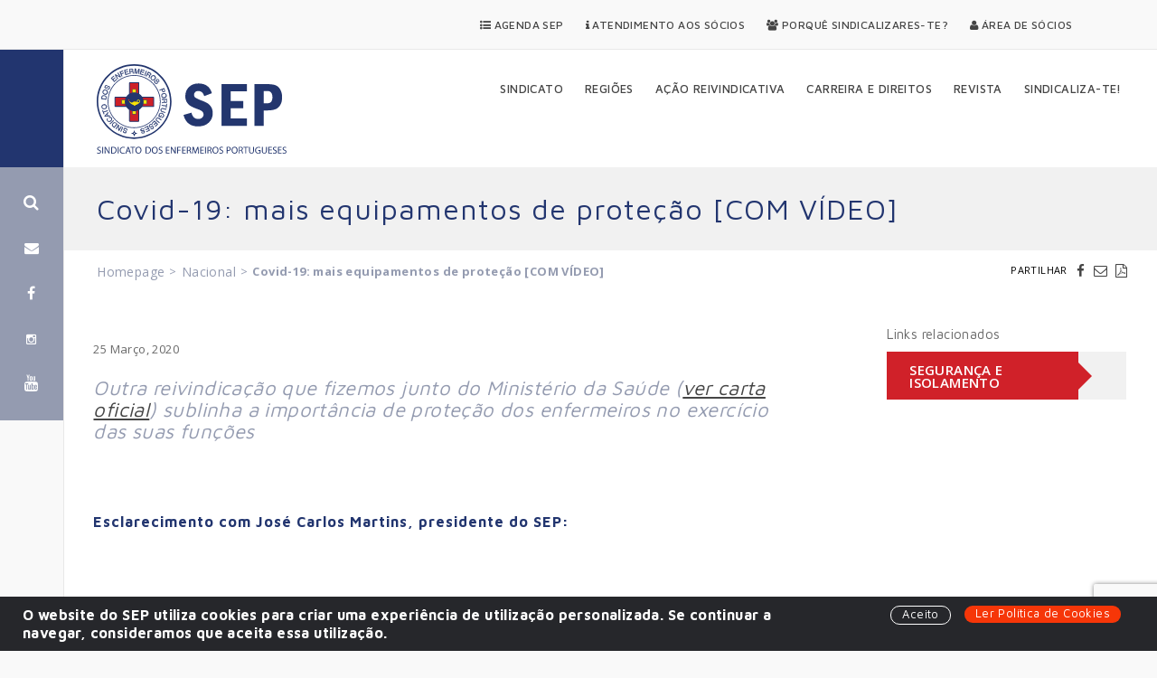

--- FILE ---
content_type: text/html; charset=UTF-8
request_url: https://www.sep.org.pt/artigo/enfermeiros-portugal/covid-19-mais-equipamentos-de-protecao-com-video/
body_size: 12162
content:
<!DOCTYPE html>
<html dir="ltr" lang="pt-PT" prefix="og: https://ogp.me/ns#">
<head>
	<meta charset="UTF-8">
	<meta name="viewport" content="width=device-width, initial-scale=1">
	
	<link rel="profile" href="http://gmpg.org/xfn/11">
	<link rel="pingback" href="https://www.sep.org.pt/app/xmlrpc.php">
	<link rel="shortcut icon" href="https://www.sep.org.pt/files/themes/septheme/favicon.png" />
		<style>img:is([sizes="auto" i], [sizes^="auto," i]) { contain-intrinsic-size: 3000px 1500px }</style>
	
		<!-- All in One SEO 4.7.7.1 - aioseo.com -->
		<title>Covid-19: mais equipamentos de proteção [COM VÍDEO]</title>
	<meta name="description" content="Outra reivindicação que fizemos junto do Ministério da Saúde (ver carta oficial) sublinha a importância de proteção dos enfermeiros no exercício das suas funções Esclarecimento com José Carlos Martins, presidente do SEP: O que está em causa? É público e notório que na totalidade das instituições do SNS não existem os Equipamentos de" />
	<meta name="robots" content="max-snippet:-1, max-image-preview:large, max-video-preview:-1" />
	<meta name="author" content="solos"/>
	<link rel="canonical" href="https://www.sep.org.pt/artigo/enfermeiros-portugal/covid-19-mais-equipamentos-de-protecao-com-video/" />
	<meta name="generator" content="All in One SEO (AIOSEO) 4.7.7.1" />
		<meta property="og:locale" content="pt_PT" />
		<meta property="og:site_name" content="SEP" />
		<meta property="og:type" content="article" />
		<meta property="og:title" content="Covid-19: mais equipamentos de proteção [COM VÍDEO]" />
		<meta property="og:description" content="Outra reivindicação que fizemos junto do Ministério da Saúde (ver carta oficial) sublinha a importância de proteção dos enfermeiros no exercício das suas funções Esclarecimento com José Carlos Martins, presidente do SEP: O que está em causa? É público e notório que na totalidade das instituições do SNS não existem os Equipamentos de" />
		<meta property="og:url" content="https://www.sep.org.pt/artigo/enfermeiros-portugal/covid-19-mais-equipamentos-de-protecao-com-video/" />
		<meta property="og:image" content="https://www.sep.org.pt/files/uploads/2017/03/sep_140317_greve01.jpg" />
		<meta property="og:image:secure_url" content="https://www.sep.org.pt/files/uploads/2017/03/sep_140317_greve01.jpg" />
		<meta property="og:image:width" content="800" />
		<meta property="og:image:height" content="350" />
		<meta property="article:published_time" content="2020-03-25T13:13:11+00:00" />
		<meta property="article:modified_time" content="2025-02-21T14:32:13+00:00" />
		<meta name="twitter:card" content="summary" />
		<meta name="twitter:title" content="Covid-19: mais equipamentos de proteção [COM VÍDEO]" />
		<meta name="twitter:description" content="Outra reivindicação que fizemos junto do Ministério da Saúde (ver carta oficial) sublinha a importância de proteção dos enfermeiros no exercício das suas funções Esclarecimento com José Carlos Martins, presidente do SEP: O que está em causa? É público e notório que na totalidade das instituições do SNS não existem os Equipamentos de" />
		<meta name="twitter:image" content="http://sep.org.pt/files/uploads/2016/04/sep_greve_nacional_enfermeiros-300x194.jpg" />
		<script type="application/ld+json" class="aioseo-schema">
			{"@context":"https:\/\/schema.org","@graph":[{"@type":"Article","@id":"https:\/\/www.sep.org.pt\/artigo\/enfermeiros-portugal\/covid-19-mais-equipamentos-de-protecao-com-video\/#article","name":"Covid-19: mais equipamentos de prote\u00e7\u00e3o [COM V\u00cdDEO]","headline":"Covid-19: mais equipamentos de prote\u00e7\u00e3o [COM V\u00cdDEO]","author":{"@id":"https:\/\/www.sep.org.pt\/artigo\/author\/solos\/#author"},"publisher":{"@id":"https:\/\/www.sep.org.pt\/#organization"},"image":{"@type":"ImageObject","url":"https:\/\/www.sep.org.pt\/files\/uploads\/2016\/11\/sep_logo_oficial.jpg","@id":"https:\/\/www.sep.org.pt\/#articleImage","width":686,"height":354,"caption":"SEP | Sindicato dos Enfermeiros Portugueses"},"datePublished":"2020-03-25T13:13:11+00:00","dateModified":"2025-02-21T14:32:13+00:00","inLanguage":"pt-PT","mainEntityOfPage":{"@id":"https:\/\/www.sep.org.pt\/artigo\/enfermeiros-portugal\/covid-19-mais-equipamentos-de-protecao-com-video\/#webpage"},"isPartOf":{"@id":"https:\/\/www.sep.org.pt\/artigo\/enfermeiros-portugal\/covid-19-mais-equipamentos-de-protecao-com-video\/#webpage"},"articleSection":"Nacional, Covid-19"},{"@type":"BreadcrumbList","@id":"https:\/\/www.sep.org.pt\/artigo\/enfermeiros-portugal\/covid-19-mais-equipamentos-de-protecao-com-video\/#breadcrumblist","itemListElement":[{"@type":"ListItem","@id":"https:\/\/www.sep.org.pt\/#listItem","position":1,"name":"In\u00edcio","item":"https:\/\/www.sep.org.pt\/","nextItem":{"@type":"ListItem","@id":"https:\/\/www.sep.org.pt\/artigos\/enfermeiros-portugal\/#listItem","name":"Nacional"}},{"@type":"ListItem","@id":"https:\/\/www.sep.org.pt\/artigos\/enfermeiros-portugal\/#listItem","position":2,"name":"Nacional","item":"https:\/\/www.sep.org.pt\/artigos\/enfermeiros-portugal\/","nextItem":{"@type":"ListItem","@id":"https:\/\/www.sep.org.pt\/artigo\/enfermeiros-portugal\/covid-19-mais-equipamentos-de-protecao-com-video\/#listItem","name":"Covid-19: mais equipamentos de prote\u00e7\u00e3o [COM V\u00cdDEO]"},"previousItem":{"@type":"ListItem","@id":"https:\/\/www.sep.org.pt\/#listItem","name":"In\u00edcio"}},{"@type":"ListItem","@id":"https:\/\/www.sep.org.pt\/artigo\/enfermeiros-portugal\/covid-19-mais-equipamentos-de-protecao-com-video\/#listItem","position":3,"name":"Covid-19: mais equipamentos de prote\u00e7\u00e3o [COM V\u00cdDEO]","previousItem":{"@type":"ListItem","@id":"https:\/\/www.sep.org.pt\/artigos\/enfermeiros-portugal\/#listItem","name":"Nacional"}}]},{"@type":"Organization","@id":"https:\/\/www.sep.org.pt\/#organization","name":"SEP - Sindicato dos Enfermeiros Portugueses","description":"Sindicato dos Enfermeiros Portugueses","url":"https:\/\/www.sep.org.pt\/","telephone":"+351213920350","logo":{"@type":"ImageObject","url":"https:\/\/www.sep.org.pt\/files\/uploads\/2016\/11\/sep_logo_oficial.jpg","@id":"https:\/\/www.sep.org.pt\/artigo\/enfermeiros-portugal\/covid-19-mais-equipamentos-de-protecao-com-video\/#organizationLogo","width":686,"height":354,"caption":"SEP | Sindicato dos Enfermeiros Portugueses"},"image":{"@id":"https:\/\/www.sep.org.pt\/artigo\/enfermeiros-portugal\/covid-19-mais-equipamentos-de-protecao-com-video\/#organizationLogo"}},{"@type":"Person","@id":"https:\/\/www.sep.org.pt\/artigo\/author\/solos\/#author","url":"https:\/\/www.sep.org.pt\/artigo\/author\/solos\/","name":"solos","image":{"@type":"ImageObject","@id":"https:\/\/www.sep.org.pt\/artigo\/enfermeiros-portugal\/covid-19-mais-equipamentos-de-protecao-com-video\/#authorImage","url":"https:\/\/secure.gravatar.com\/avatar\/63d68217bd61ec709c56f7ce5558cdfc?s=96&d=mm&r=g","width":96,"height":96,"caption":"solos"}},{"@type":"WebPage","@id":"https:\/\/www.sep.org.pt\/artigo\/enfermeiros-portugal\/covid-19-mais-equipamentos-de-protecao-com-video\/#webpage","url":"https:\/\/www.sep.org.pt\/artigo\/enfermeiros-portugal\/covid-19-mais-equipamentos-de-protecao-com-video\/","name":"Covid-19: mais equipamentos de prote\u00e7\u00e3o [COM V\u00cdDEO]","description":"Outra reivindica\u00e7\u00e3o que fizemos junto do Minist\u00e9rio da Sa\u00fade (ver carta oficial) sublinha a import\u00e2ncia de prote\u00e7\u00e3o dos enfermeiros no exerc\u00edcio das suas fun\u00e7\u00f5es Esclarecimento com Jos\u00e9 Carlos Martins, presidente do SEP: O que est\u00e1 em causa? \u00c9 p\u00fablico e not\u00f3rio que na totalidade das institui\u00e7\u00f5es do SNS n\u00e3o existem os Equipamentos de","inLanguage":"pt-PT","isPartOf":{"@id":"https:\/\/www.sep.org.pt\/#website"},"breadcrumb":{"@id":"https:\/\/www.sep.org.pt\/artigo\/enfermeiros-portugal\/covid-19-mais-equipamentos-de-protecao-com-video\/#breadcrumblist"},"author":{"@id":"https:\/\/www.sep.org.pt\/artigo\/author\/solos\/#author"},"creator":{"@id":"https:\/\/www.sep.org.pt\/artigo\/author\/solos\/#author"},"datePublished":"2020-03-25T13:13:11+00:00","dateModified":"2025-02-21T14:32:13+00:00"},{"@type":"WebSite","@id":"https:\/\/www.sep.org.pt\/#website","url":"https:\/\/www.sep.org.pt\/","name":"SEP - Sindicato dos Enfermeiros Portugueses","description":"Sindicato dos Enfermeiros Portugueses","inLanguage":"pt-PT","publisher":{"@id":"https:\/\/www.sep.org.pt\/#organization"}}]}
		</script>
		<!-- All in One SEO -->

<link rel="alternate" type="application/rss+xml" title="SEP &raquo; Feed" href="https://www.sep.org.pt/feed/" />
<link rel="alternate" type="application/rss+xml" title="SEP &raquo; Feed de comentários" href="https://www.sep.org.pt/comments/feed/" />
<link rel="alternate" type="application/rss+xml" title="Feed de comentários de SEP &raquo; Covid-19: mais equipamentos de proteção [COM VÍDEO]" href="https://www.sep.org.pt/artigo/enfermeiros-portugal/covid-19-mais-equipamentos-de-protecao-com-video/feed/" />
<link rel="alternate" type="application/rss+xml" title="SEP &raquo; Stories Feed" href="https://www.sep.org.pt/web-stories/feed/"><script type="text/javascript">
/* <![CDATA[ */
window._wpemojiSettings = {"baseUrl":"https:\/\/s.w.org\/images\/core\/emoji\/15.0.3\/72x72\/","ext":".png","svgUrl":"https:\/\/s.w.org\/images\/core\/emoji\/15.0.3\/svg\/","svgExt":".svg","source":{"concatemoji":"https:\/\/www.sep.org.pt\/app\/wp-includes\/js\/wp-emoji-release.min.js?ver=6.7.4"}};
/*! This file is auto-generated */
!function(i,n){var o,s,e;function c(e){try{var t={supportTests:e,timestamp:(new Date).valueOf()};sessionStorage.setItem(o,JSON.stringify(t))}catch(e){}}function p(e,t,n){e.clearRect(0,0,e.canvas.width,e.canvas.height),e.fillText(t,0,0);var t=new Uint32Array(e.getImageData(0,0,e.canvas.width,e.canvas.height).data),r=(e.clearRect(0,0,e.canvas.width,e.canvas.height),e.fillText(n,0,0),new Uint32Array(e.getImageData(0,0,e.canvas.width,e.canvas.height).data));return t.every(function(e,t){return e===r[t]})}function u(e,t,n){switch(t){case"flag":return n(e,"\ud83c\udff3\ufe0f\u200d\u26a7\ufe0f","\ud83c\udff3\ufe0f\u200b\u26a7\ufe0f")?!1:!n(e,"\ud83c\uddfa\ud83c\uddf3","\ud83c\uddfa\u200b\ud83c\uddf3")&&!n(e,"\ud83c\udff4\udb40\udc67\udb40\udc62\udb40\udc65\udb40\udc6e\udb40\udc67\udb40\udc7f","\ud83c\udff4\u200b\udb40\udc67\u200b\udb40\udc62\u200b\udb40\udc65\u200b\udb40\udc6e\u200b\udb40\udc67\u200b\udb40\udc7f");case"emoji":return!n(e,"\ud83d\udc26\u200d\u2b1b","\ud83d\udc26\u200b\u2b1b")}return!1}function f(e,t,n){var r="undefined"!=typeof WorkerGlobalScope&&self instanceof WorkerGlobalScope?new OffscreenCanvas(300,150):i.createElement("canvas"),a=r.getContext("2d",{willReadFrequently:!0}),o=(a.textBaseline="top",a.font="600 32px Arial",{});return e.forEach(function(e){o[e]=t(a,e,n)}),o}function t(e){var t=i.createElement("script");t.src=e,t.defer=!0,i.head.appendChild(t)}"undefined"!=typeof Promise&&(o="wpEmojiSettingsSupports",s=["flag","emoji"],n.supports={everything:!0,everythingExceptFlag:!0},e=new Promise(function(e){i.addEventListener("DOMContentLoaded",e,{once:!0})}),new Promise(function(t){var n=function(){try{var e=JSON.parse(sessionStorage.getItem(o));if("object"==typeof e&&"number"==typeof e.timestamp&&(new Date).valueOf()<e.timestamp+604800&&"object"==typeof e.supportTests)return e.supportTests}catch(e){}return null}();if(!n){if("undefined"!=typeof Worker&&"undefined"!=typeof OffscreenCanvas&&"undefined"!=typeof URL&&URL.createObjectURL&&"undefined"!=typeof Blob)try{var e="postMessage("+f.toString()+"("+[JSON.stringify(s),u.toString(),p.toString()].join(",")+"));",r=new Blob([e],{type:"text/javascript"}),a=new Worker(URL.createObjectURL(r),{name:"wpTestEmojiSupports"});return void(a.onmessage=function(e){c(n=e.data),a.terminate(),t(n)})}catch(e){}c(n=f(s,u,p))}t(n)}).then(function(e){for(var t in e)n.supports[t]=e[t],n.supports.everything=n.supports.everything&&n.supports[t],"flag"!==t&&(n.supports.everythingExceptFlag=n.supports.everythingExceptFlag&&n.supports[t]);n.supports.everythingExceptFlag=n.supports.everythingExceptFlag&&!n.supports.flag,n.DOMReady=!1,n.readyCallback=function(){n.DOMReady=!0}}).then(function(){return e}).then(function(){var e;n.supports.everything||(n.readyCallback(),(e=n.source||{}).concatemoji?t(e.concatemoji):e.wpemoji&&e.twemoji&&(t(e.twemoji),t(e.wpemoji)))}))}((window,document),window._wpemojiSettings);
/* ]]> */
</script>
<style id='wp-emoji-styles-inline-css' type='text/css'>

	img.wp-smiley, img.emoji {
		display: inline !important;
		border: none !important;
		box-shadow: none !important;
		height: 1em !important;
		width: 1em !important;
		margin: 0 0.07em !important;
		vertical-align: -0.1em !important;
		background: none !important;
		padding: 0 !important;
	}
</style>
<link rel='stylesheet' id='wp-block-library-css' href='https://www.sep.org.pt/app/wp-includes/css/dist/block-library/style.min.css?ver=6.7.4' type='text/css' media='all' />
<style id='classic-theme-styles-inline-css' type='text/css'>
/*! This file is auto-generated */
.wp-block-button__link{color:#fff;background-color:#32373c;border-radius:9999px;box-shadow:none;text-decoration:none;padding:calc(.667em + 2px) calc(1.333em + 2px);font-size:1.125em}.wp-block-file__button{background:#32373c;color:#fff;text-decoration:none}
</style>
<style id='global-styles-inline-css' type='text/css'>
:root{--wp--preset--aspect-ratio--square: 1;--wp--preset--aspect-ratio--4-3: 4/3;--wp--preset--aspect-ratio--3-4: 3/4;--wp--preset--aspect-ratio--3-2: 3/2;--wp--preset--aspect-ratio--2-3: 2/3;--wp--preset--aspect-ratio--16-9: 16/9;--wp--preset--aspect-ratio--9-16: 9/16;--wp--preset--color--black: #000000;--wp--preset--color--cyan-bluish-gray: #abb8c3;--wp--preset--color--white: #ffffff;--wp--preset--color--pale-pink: #f78da7;--wp--preset--color--vivid-red: #cf2e2e;--wp--preset--color--luminous-vivid-orange: #ff6900;--wp--preset--color--luminous-vivid-amber: #fcb900;--wp--preset--color--light-green-cyan: #7bdcb5;--wp--preset--color--vivid-green-cyan: #00d084;--wp--preset--color--pale-cyan-blue: #8ed1fc;--wp--preset--color--vivid-cyan-blue: #0693e3;--wp--preset--color--vivid-purple: #9b51e0;--wp--preset--gradient--vivid-cyan-blue-to-vivid-purple: linear-gradient(135deg,rgba(6,147,227,1) 0%,rgb(155,81,224) 100%);--wp--preset--gradient--light-green-cyan-to-vivid-green-cyan: linear-gradient(135deg,rgb(122,220,180) 0%,rgb(0,208,130) 100%);--wp--preset--gradient--luminous-vivid-amber-to-luminous-vivid-orange: linear-gradient(135deg,rgba(252,185,0,1) 0%,rgba(255,105,0,1) 100%);--wp--preset--gradient--luminous-vivid-orange-to-vivid-red: linear-gradient(135deg,rgba(255,105,0,1) 0%,rgb(207,46,46) 100%);--wp--preset--gradient--very-light-gray-to-cyan-bluish-gray: linear-gradient(135deg,rgb(238,238,238) 0%,rgb(169,184,195) 100%);--wp--preset--gradient--cool-to-warm-spectrum: linear-gradient(135deg,rgb(74,234,220) 0%,rgb(151,120,209) 20%,rgb(207,42,186) 40%,rgb(238,44,130) 60%,rgb(251,105,98) 80%,rgb(254,248,76) 100%);--wp--preset--gradient--blush-light-purple: linear-gradient(135deg,rgb(255,206,236) 0%,rgb(152,150,240) 100%);--wp--preset--gradient--blush-bordeaux: linear-gradient(135deg,rgb(254,205,165) 0%,rgb(254,45,45) 50%,rgb(107,0,62) 100%);--wp--preset--gradient--luminous-dusk: linear-gradient(135deg,rgb(255,203,112) 0%,rgb(199,81,192) 50%,rgb(65,88,208) 100%);--wp--preset--gradient--pale-ocean: linear-gradient(135deg,rgb(255,245,203) 0%,rgb(182,227,212) 50%,rgb(51,167,181) 100%);--wp--preset--gradient--electric-grass: linear-gradient(135deg,rgb(202,248,128) 0%,rgb(113,206,126) 100%);--wp--preset--gradient--midnight: linear-gradient(135deg,rgb(2,3,129) 0%,rgb(40,116,252) 100%);--wp--preset--font-size--small: 13px;--wp--preset--font-size--medium: 20px;--wp--preset--font-size--large: 36px;--wp--preset--font-size--x-large: 42px;--wp--preset--spacing--20: 0.44rem;--wp--preset--spacing--30: 0.67rem;--wp--preset--spacing--40: 1rem;--wp--preset--spacing--50: 1.5rem;--wp--preset--spacing--60: 2.25rem;--wp--preset--spacing--70: 3.38rem;--wp--preset--spacing--80: 5.06rem;--wp--preset--shadow--natural: 6px 6px 9px rgba(0, 0, 0, 0.2);--wp--preset--shadow--deep: 12px 12px 50px rgba(0, 0, 0, 0.4);--wp--preset--shadow--sharp: 6px 6px 0px rgba(0, 0, 0, 0.2);--wp--preset--shadow--outlined: 6px 6px 0px -3px rgba(255, 255, 255, 1), 6px 6px rgba(0, 0, 0, 1);--wp--preset--shadow--crisp: 6px 6px 0px rgba(0, 0, 0, 1);}:where(.is-layout-flex){gap: 0.5em;}:where(.is-layout-grid){gap: 0.5em;}body .is-layout-flex{display: flex;}.is-layout-flex{flex-wrap: wrap;align-items: center;}.is-layout-flex > :is(*, div){margin: 0;}body .is-layout-grid{display: grid;}.is-layout-grid > :is(*, div){margin: 0;}:where(.wp-block-columns.is-layout-flex){gap: 2em;}:where(.wp-block-columns.is-layout-grid){gap: 2em;}:where(.wp-block-post-template.is-layout-flex){gap: 1.25em;}:where(.wp-block-post-template.is-layout-grid){gap: 1.25em;}.has-black-color{color: var(--wp--preset--color--black) !important;}.has-cyan-bluish-gray-color{color: var(--wp--preset--color--cyan-bluish-gray) !important;}.has-white-color{color: var(--wp--preset--color--white) !important;}.has-pale-pink-color{color: var(--wp--preset--color--pale-pink) !important;}.has-vivid-red-color{color: var(--wp--preset--color--vivid-red) !important;}.has-luminous-vivid-orange-color{color: var(--wp--preset--color--luminous-vivid-orange) !important;}.has-luminous-vivid-amber-color{color: var(--wp--preset--color--luminous-vivid-amber) !important;}.has-light-green-cyan-color{color: var(--wp--preset--color--light-green-cyan) !important;}.has-vivid-green-cyan-color{color: var(--wp--preset--color--vivid-green-cyan) !important;}.has-pale-cyan-blue-color{color: var(--wp--preset--color--pale-cyan-blue) !important;}.has-vivid-cyan-blue-color{color: var(--wp--preset--color--vivid-cyan-blue) !important;}.has-vivid-purple-color{color: var(--wp--preset--color--vivid-purple) !important;}.has-black-background-color{background-color: var(--wp--preset--color--black) !important;}.has-cyan-bluish-gray-background-color{background-color: var(--wp--preset--color--cyan-bluish-gray) !important;}.has-white-background-color{background-color: var(--wp--preset--color--white) !important;}.has-pale-pink-background-color{background-color: var(--wp--preset--color--pale-pink) !important;}.has-vivid-red-background-color{background-color: var(--wp--preset--color--vivid-red) !important;}.has-luminous-vivid-orange-background-color{background-color: var(--wp--preset--color--luminous-vivid-orange) !important;}.has-luminous-vivid-amber-background-color{background-color: var(--wp--preset--color--luminous-vivid-amber) !important;}.has-light-green-cyan-background-color{background-color: var(--wp--preset--color--light-green-cyan) !important;}.has-vivid-green-cyan-background-color{background-color: var(--wp--preset--color--vivid-green-cyan) !important;}.has-pale-cyan-blue-background-color{background-color: var(--wp--preset--color--pale-cyan-blue) !important;}.has-vivid-cyan-blue-background-color{background-color: var(--wp--preset--color--vivid-cyan-blue) !important;}.has-vivid-purple-background-color{background-color: var(--wp--preset--color--vivid-purple) !important;}.has-black-border-color{border-color: var(--wp--preset--color--black) !important;}.has-cyan-bluish-gray-border-color{border-color: var(--wp--preset--color--cyan-bluish-gray) !important;}.has-white-border-color{border-color: var(--wp--preset--color--white) !important;}.has-pale-pink-border-color{border-color: var(--wp--preset--color--pale-pink) !important;}.has-vivid-red-border-color{border-color: var(--wp--preset--color--vivid-red) !important;}.has-luminous-vivid-orange-border-color{border-color: var(--wp--preset--color--luminous-vivid-orange) !important;}.has-luminous-vivid-amber-border-color{border-color: var(--wp--preset--color--luminous-vivid-amber) !important;}.has-light-green-cyan-border-color{border-color: var(--wp--preset--color--light-green-cyan) !important;}.has-vivid-green-cyan-border-color{border-color: var(--wp--preset--color--vivid-green-cyan) !important;}.has-pale-cyan-blue-border-color{border-color: var(--wp--preset--color--pale-cyan-blue) !important;}.has-vivid-cyan-blue-border-color{border-color: var(--wp--preset--color--vivid-cyan-blue) !important;}.has-vivid-purple-border-color{border-color: var(--wp--preset--color--vivid-purple) !important;}.has-vivid-cyan-blue-to-vivid-purple-gradient-background{background: var(--wp--preset--gradient--vivid-cyan-blue-to-vivid-purple) !important;}.has-light-green-cyan-to-vivid-green-cyan-gradient-background{background: var(--wp--preset--gradient--light-green-cyan-to-vivid-green-cyan) !important;}.has-luminous-vivid-amber-to-luminous-vivid-orange-gradient-background{background: var(--wp--preset--gradient--luminous-vivid-amber-to-luminous-vivid-orange) !important;}.has-luminous-vivid-orange-to-vivid-red-gradient-background{background: var(--wp--preset--gradient--luminous-vivid-orange-to-vivid-red) !important;}.has-very-light-gray-to-cyan-bluish-gray-gradient-background{background: var(--wp--preset--gradient--very-light-gray-to-cyan-bluish-gray) !important;}.has-cool-to-warm-spectrum-gradient-background{background: var(--wp--preset--gradient--cool-to-warm-spectrum) !important;}.has-blush-light-purple-gradient-background{background: var(--wp--preset--gradient--blush-light-purple) !important;}.has-blush-bordeaux-gradient-background{background: var(--wp--preset--gradient--blush-bordeaux) !important;}.has-luminous-dusk-gradient-background{background: var(--wp--preset--gradient--luminous-dusk) !important;}.has-pale-ocean-gradient-background{background: var(--wp--preset--gradient--pale-ocean) !important;}.has-electric-grass-gradient-background{background: var(--wp--preset--gradient--electric-grass) !important;}.has-midnight-gradient-background{background: var(--wp--preset--gradient--midnight) !important;}.has-small-font-size{font-size: var(--wp--preset--font-size--small) !important;}.has-medium-font-size{font-size: var(--wp--preset--font-size--medium) !important;}.has-large-font-size{font-size: var(--wp--preset--font-size--large) !important;}.has-x-large-font-size{font-size: var(--wp--preset--font-size--x-large) !important;}
:where(.wp-block-post-template.is-layout-flex){gap: 1.25em;}:where(.wp-block-post-template.is-layout-grid){gap: 1.25em;}
:where(.wp-block-columns.is-layout-flex){gap: 2em;}:where(.wp-block-columns.is-layout-grid){gap: 2em;}
:root :where(.wp-block-pullquote){font-size: 1.5em;line-height: 1.6;}
</style>
<link rel='stylesheet' id='contact-form-7-css' href='https://www.sep.org.pt/files/plugins/contact-form-7/includes/css/styles.css?ver=6.0.2' type='text/css' media='all' />
<link rel='stylesheet' id='wcc_main_style-css' href='https://www.sep.org.pt/files/plugins/wp-custom-countdown/css/classycountdown.min.css?ver=6.7.4' type='text/css' media='all' />
<link rel='stylesheet' id='septheme-css' href='https://www.sep.org.pt/files/themes/septheme/assets/dist/septheme.min.css?ver=1.3.2' type='text/css' media='all' />
<link rel='stylesheet' id='newsletter-css' href='https://www.sep.org.pt/files/plugins/newsletter/style.css?ver=8.6.4' type='text/css' media='all' />
<script type="text/javascript" src="https://www.sep.org.pt/app/wp-includes/js/jquery/jquery.min.js?ver=3.7.1" id="jquery-core-js"></script>
<script type="text/javascript" src="https://www.sep.org.pt/app/wp-includes/js/jquery/jquery-migrate.min.js?ver=3.4.1" id="jquery-migrate-js"></script>
<script type="text/javascript" src="https://www.sep.org.pt/files/plugins/wp-custom-countdown/js/jquery.knob.js?ver=6.7.4" id="wcc_primary_js-js"></script>
<script type="text/javascript" src="https://www.sep.org.pt/files/plugins/wp-custom-countdown/js/jquery.throttle.js?ver=6.7.4" id="wcc_secondary_js-js"></script>
<script type="text/javascript" src="https://www.sep.org.pt/files/plugins/wp-custom-countdown/js/jquery.classycountdown.min.js?ver=6.7.4" id="wcc_plugin_js-js"></script>
<link rel="https://api.w.org/" href="https://www.sep.org.pt/wp-json/" /><link rel="alternate" title="JSON" type="application/json" href="https://www.sep.org.pt/wp-json/wp/v2/posts/22336" /><link rel="EditURI" type="application/rsd+xml" title="RSD" href="https://www.sep.org.pt/app/xmlrpc.php?rsd" />
<meta name="generator" content="WordPress 6.7.4" />
<link rel='shortlink' href='https://www.sep.org.pt/?p=22336' />
<link rel="alternate" title="oEmbed (JSON)" type="application/json+oembed" href="https://www.sep.org.pt/wp-json/oembed/1.0/embed?url=https%3A%2F%2Fwww.sep.org.pt%2Fartigo%2Fenfermeiros-portugal%2Fcovid-19-mais-equipamentos-de-protecao-com-video%2F" />
<link rel="alternate" title="oEmbed (XML)" type="text/xml+oembed" href="https://www.sep.org.pt/wp-json/oembed/1.0/embed?url=https%3A%2F%2Fwww.sep.org.pt%2Fartigo%2Fenfermeiros-portugal%2Fcovid-19-mais-equipamentos-de-protecao-com-video%2F&#038;format=xml" />
<script type="text/javascript">
(function(url){
	if(/(?:Chrome\/26\.0\.1410\.63 Safari\/537\.31|WordfenceTestMonBot)/.test(navigator.userAgent)){ return; }
	var addEvent = function(evt, handler) {
		if (window.addEventListener) {
			document.addEventListener(evt, handler, false);
		} else if (window.attachEvent) {
			document.attachEvent('on' + evt, handler);
		}
	};
	var removeEvent = function(evt, handler) {
		if (window.removeEventListener) {
			document.removeEventListener(evt, handler, false);
		} else if (window.detachEvent) {
			document.detachEvent('on' + evt, handler);
		}
	};
	var evts = 'contextmenu dblclick drag dragend dragenter dragleave dragover dragstart drop keydown keypress keyup mousedown mousemove mouseout mouseover mouseup mousewheel scroll'.split(' ');
	var logHuman = function() {
		if (window.wfLogHumanRan) { return; }
		window.wfLogHumanRan = true;
		var wfscr = document.createElement('script');
		wfscr.type = 'text/javascript';
		wfscr.async = true;
		wfscr.src = url + '&r=' + Math.random();
		(document.getElementsByTagName('head')[0]||document.getElementsByTagName('body')[0]).appendChild(wfscr);
		for (var i = 0; i < evts.length; i++) {
			removeEvent(evts[i], logHuman);
		}
	};
	for (var i = 0; i < evts.length; i++) {
		addEvent(evts[i], logHuman);
	}
})('//www.sep.org.pt/?wordfence_lh=1&hid=1119EBC4F8DC86292A2B103B2D000F21');
</script>    	
    <!-- Google Tag Manager -->
    <script>(function(w,d,s,l,i){w[l]=w[l]||[];w[l].push({'gtm.start':
    new Date().getTime(),event:'gtm.js'});var f=d.getElementsByTagName(s)[0],
    j=d.createElement(s),dl=l!='dataLayer'?'&l='+l:'';j.async=true;j.src=
    'https://www.googletagmanager.com/gtm.js?id='+i+dl;f.parentNode.insertBefore(j,f);
    })(window,document,'script','dataLayer','GTM-KQDN5B8');</script>
    <!-- End Google Tag Manager -->
    
    
</head>

<body class="post-template-default single single-post postid-22336 single-format-standard">

	<div id="header-top-navigation" class="clr">
		<div class="container">
						
										<nav class="secondary" role="navigation">
					<ul id="menu-menu-secundario" class="dropdown-menu sf-menu"><li class="menu-agenda-sep"><a href="https://www.sep.org.pt/agenda/"><i class="fa fa-list-ul" aria-hidden="true"></i> Agenda SEP</a></li>
<li class="menu-atendimento-aos-socios"><a href="https://www.sep.org.pt/atendimento-aos-socios/"><i class="fa fa-info" aria-hidden="true"></i> Atendimento aos Sócios</a></li>
<li class="menu-porque-sindicalizares-te"><a href="https://www.sep.org.pt/porque-sindicalizar-se/"><i class="fa fa-users" aria-hidden="true"></i> Porquê Sindicalizares-te?</a></li>
<li class="menu-area-de-socios"><a href="https://www.sep.org.pt/area-de-socios/"><i class="fa fa-user" aria-hidden="true"></i> Área de Sócios</a></li>
</ul>				</nav>
			
		</div>					
	</div>

<!-- Google Tag Manager (noscript) -->
<noscript><iframe src="https://www.googletagmanager.com/ns.html?id=GTM-KQDN5B8"
height="0" width="0" style="display:none;visibility:hidden"></iframe></noscript>
<!-- End Google Tag Manager (noscript) -->	

	<div id="side-console" class="side-console">
				<div class="side-console__wrapper">
			<div class="search">
				<a href="#search" class="search-link"><i class="fa fa-search" aria-hidden="true"></i></a>
			</div>
			<div class="newsletter">
				<a href="#newsletter" class="newsletter-link"><i class="fa fa-envelope" aria-hidden="true"></i></a>
			</div>
			<div class="social">
								<a href="https://www.facebook.com/sindicatoenfermeirosportugueses" target="_blank"><i class="fa fa-facebook" aria-hidden="true"></i></a>
												<a href="https://www.instagram.com/sepsindicato/" target="_blank"><i class="fa fa-instagram" aria-hidden="true"></i></a>
								
												<a href="https://www.youtube.com/channel/UChbsQPzt1fYUg-vzzotrw7Q" target="_blank"><i class="fa fa-youtube" aria-hidden="true"></i></a>
							</div>
		</div>
	</div>
	
	<div id="main-wrapper">

		<header id="header-wrapper" class="clr" role="banner">
					
			<div id="header-main" class="clr">
	
				<div class="container">
					
					<div id="logo">
						<a href="https://www.sep.org.pt">
							<img src="https://www.sep.org.pt/files/themes/septheme/assets/images/main-logo-sep.svg" alt="Sindicato dos Enfermeiros Portugueses" title="Sindicato dos Enfermeiros Portugueses"/>
						</a>
					</div>
		
																<nav class="main" role="navigation">
							<ul id="menu-menu-principal" class="dropdown-menu sf-menu"><li class="no-click dropdown menu-sindicato"><a href="https://www.sep.org.pt/sindicato/">Sindicato</a>
<ul class="sub-menu">
	<li class="menu-apresentacao"><a href="https://www.sep.org.pt/sindicato/apresentacao/">Apresentação</a></li>
	<li class="menu-estatutos"><a href="https://www.sep.org.pt/sindicato/estatutos/">Estatutos</a></li>
	<li class="menu-historia"><a href="https://www.sep.org.pt/sindicato/historia/">História</a></li>
	<li class="menu-congressos"><a href="https://www.sep.org.pt/sindicato/congressos/">Congressos</a></li>
	<li class="menu-corpo-dirigente"><a href="https://www.sep.org.pt/sindicato/corpo-dirigente/">Corpo Dirigente</a></li>
	<li class="menu-centro-de-documentacao-cdi"><a href="https://www.sep.org.pt/recursos/centro-de-documentacao-e-informacao/">Centro de Documentação (CDI)</a></li>
	<li class="menu-contactos"><a href="https://www.sep.org.pt/sindicato/contactos/">Contactos</a></li>
</ul>
</li>
<li class="menu-regioes"><a href="https://www.sep.org.pt/delegacoes-regionais/">Regiões</a></li>
<li class="dropdown menu-acao-reivindicativa"><a href="#">Ação Reivindicativa</a>
<ul class="sub-menu">
	<li class="menu-noticias-publico"><a href="https://sep.org.pt/artigos/enfermeiros-portugal/">Notícias Público</a></li>
	<li class="menu-noticias-privado"><a href="https://www.sep.org.pt/noticias-setor-privado/">Notícias Privado</a></li>
	<li class="menu-acao-em-2024"><a href="https://www.sep.org.pt/acao-reivindicativa-2024-curar-a-enfermagem/">Ação em 2024</a></li>
	<li class="menu-acao-em-2023"><a href="https://www.sep.org.pt/acao-reivindicativa/2023-ha-dinheiro-e-possivel-so-nao-ha-vontade/">Ação em 2023</a></li>
	<li class="menu-acao-em-2022"><a href="https://www.sep.org.pt/acao-reivindicativa/2022-este-e-o-tempo-este-e-o-momento-e-a-razao-esta-do-nosso-lado/">Ação em 2022</a></li>
	<li class="menu-acao-em-2021"><a href="https://www.sep.org.pt/acao-reivindicativa/2021-o-ano-em-que-os-enfermeiros-afirmaram-agora-somos-nos/">Ação em 2021</a></li>
	<li class="menu-acao-em-2020"><a href="https://www.sep.org.pt/acao-reivindicativa/luta-por-uma-carreira-digna-as-iniciativas-nacionais-e-regionais/">Ação em 2020</a></li>
</ul>
</li>
<li class="no-click dropdown menu-carreira-e-direitos"><a href="https://www.sep.org.pt/carreira-e-direitos/">Carreira e Direitos</a>
<ul class="sub-menu">
	<li class="menu-regulamento-do-exercicio-profissional"><a href="https://www.sep.org.pt/carreira-e-direitos/regulamento-do-exercicio-profissional/">Regulamento do Exercício Profissional</a></li>
	<li class="menu-codigo-deontologico"><a href="https://www.sep.org.pt/carreira-e-direitos/codigo-deontologico/">Código Deontológico</a></li>
	<li class="menu-legislacao-setor-publico"><a href="https://www.sep.org.pt/carreira-e-direitos/setor-publico/">Legislação Setor Público</a></li>
	<li class="menu-legislacao-setor-privado"><a href="https://www.sep.org.pt/carreira-e-direitos/setor-privado/">Legislação Setor Privado</a></li>
	<li class="menu-pareceres-juridicos"><a href="https://www.sep.org.pt/carreira-e-direitos/pareceres-juridicos/">Pareceres Jurídicos</a></li>
	<li class="menu-duvidas-frequentes"><a href="https://www.sep.org.pt/carreira-e-direitos/duvidas-frequentes/">Dúvidas Frequentes</a></li>
	<li class="menu-concursos"><a href="https://www.sep.org.pt/carreira-e-direitos/concursos/">Concursos</a></li>
</ul>
</li>
<li class="menu-revista"><a href="https://www.sep.org.pt/recursos/enfermagem-em-foco/">Revista</a></li>
<li class="no-click dropdown menu-sindicaliza-te"><a href="https://www.sep.org.pt/sindicaliza-te/">Sindicaliza-te!</a>
<ul class="sub-menu">
	<li class="menu-esclarece-connosco"><a href="https://www.sep.org.pt/sindicaliza-te/inscricao/">Esclarece connosco</a></li>
	<li class="menu-beneficios"><a href="https://www.sep.org.pt/sindicaliza-te/beneficios/">Benefícios</a></li>
	<li class="menu-rede-nacional-de-protocolos"><a href="https://www.sep.org.pt/sindicaliza-te/rede-nacional-de-protocolos/">Rede Nacional de Protocolos</a></li>
</ul>
</li>
</ul>						</nav>
							
				</div>
				
				<div id="mobile-nav-controller">
					<div class="search">
						<a href="#search" class="search-link"><i class="fa fa-search" aria-hidden="true"></i></a>
					</div>
					<div class="newsletter">
						<a href="#newsletter" class="newsletter-link"><i class="fa fa-envelope" aria-hidden="true"></i></a>
					</div>
					<div class="mobile-nav-wrapper">
						<a id="nav-icon" href="#mobile-nav">
							<span></span>
							<span></span>
							<span></span>
							<span></span>													
						</a>
						<div id="mobile-nav">
														<div class="navigation mobile-main-nav">
								<ul id="menu-menu-principal-1" class="dropdown-menu sf-menu"><li class="no-click dropdown menu-sindicato"><a href="https://www.sep.org.pt/sindicato/">Sindicato</a>
<ul class="sub-menu">
	<li class="menu-apresentacao"><a href="https://www.sep.org.pt/sindicato/apresentacao/">Apresentação</a></li>
	<li class="menu-estatutos"><a href="https://www.sep.org.pt/sindicato/estatutos/">Estatutos</a></li>
	<li class="menu-historia"><a href="https://www.sep.org.pt/sindicato/historia/">História</a></li>
	<li class="menu-congressos"><a href="https://www.sep.org.pt/sindicato/congressos/">Congressos</a></li>
	<li class="menu-corpo-dirigente"><a href="https://www.sep.org.pt/sindicato/corpo-dirigente/">Corpo Dirigente</a></li>
	<li class="menu-centro-de-documentacao-cdi"><a href="https://www.sep.org.pt/recursos/centro-de-documentacao-e-informacao/">Centro de Documentação (CDI)</a></li>
	<li class="menu-contactos"><a href="https://www.sep.org.pt/sindicato/contactos/">Contactos</a></li>
</ul>
</li>
<li class="menu-regioes"><a href="https://www.sep.org.pt/delegacoes-regionais/">Regiões</a></li>
<li class="dropdown menu-acao-reivindicativa"><a href="#">Ação Reivindicativa</a>
<ul class="sub-menu">
	<li class="menu-noticias-publico"><a href="https://sep.org.pt/artigos/enfermeiros-portugal/">Notícias Público</a></li>
	<li class="menu-noticias-privado"><a href="https://www.sep.org.pt/noticias-setor-privado/">Notícias Privado</a></li>
	<li class="menu-acao-em-2024"><a href="https://www.sep.org.pt/acao-reivindicativa-2024-curar-a-enfermagem/">Ação em 2024</a></li>
	<li class="menu-acao-em-2023"><a href="https://www.sep.org.pt/acao-reivindicativa/2023-ha-dinheiro-e-possivel-so-nao-ha-vontade/">Ação em 2023</a></li>
	<li class="menu-acao-em-2022"><a href="https://www.sep.org.pt/acao-reivindicativa/2022-este-e-o-tempo-este-e-o-momento-e-a-razao-esta-do-nosso-lado/">Ação em 2022</a></li>
	<li class="menu-acao-em-2021"><a href="https://www.sep.org.pt/acao-reivindicativa/2021-o-ano-em-que-os-enfermeiros-afirmaram-agora-somos-nos/">Ação em 2021</a></li>
	<li class="menu-acao-em-2020"><a href="https://www.sep.org.pt/acao-reivindicativa/luta-por-uma-carreira-digna-as-iniciativas-nacionais-e-regionais/">Ação em 2020</a></li>
</ul>
</li>
<li class="no-click dropdown menu-carreira-e-direitos"><a href="https://www.sep.org.pt/carreira-e-direitos/">Carreira e Direitos</a>
<ul class="sub-menu">
	<li class="menu-regulamento-do-exercicio-profissional"><a href="https://www.sep.org.pt/carreira-e-direitos/regulamento-do-exercicio-profissional/">Regulamento do Exercício Profissional</a></li>
	<li class="menu-codigo-deontologico"><a href="https://www.sep.org.pt/carreira-e-direitos/codigo-deontologico/">Código Deontológico</a></li>
	<li class="menu-legislacao-setor-publico"><a href="https://www.sep.org.pt/carreira-e-direitos/setor-publico/">Legislação Setor Público</a></li>
	<li class="menu-legislacao-setor-privado"><a href="https://www.sep.org.pt/carreira-e-direitos/setor-privado/">Legislação Setor Privado</a></li>
	<li class="menu-pareceres-juridicos"><a href="https://www.sep.org.pt/carreira-e-direitos/pareceres-juridicos/">Pareceres Jurídicos</a></li>
	<li class="menu-duvidas-frequentes"><a href="https://www.sep.org.pt/carreira-e-direitos/duvidas-frequentes/">Dúvidas Frequentes</a></li>
	<li class="menu-concursos"><a href="https://www.sep.org.pt/carreira-e-direitos/concursos/">Concursos</a></li>
</ul>
</li>
<li class="menu-revista"><a href="https://www.sep.org.pt/recursos/enfermagem-em-foco/">Revista</a></li>
<li class="no-click dropdown menu-sindicaliza-te"><a href="https://www.sep.org.pt/sindicaliza-te/">Sindicaliza-te!</a>
<ul class="sub-menu">
	<li class="menu-esclarece-connosco"><a href="https://www.sep.org.pt/sindicaliza-te/inscricao/">Esclarece connosco</a></li>
	<li class="menu-beneficios"><a href="https://www.sep.org.pt/sindicaliza-te/beneficios/">Benefícios</a></li>
	<li class="menu-rede-nacional-de-protocolos"><a href="https://www.sep.org.pt/sindicaliza-te/rede-nacional-de-protocolos/">Rede Nacional de Protocolos</a></li>
</ul>
</li>
</ul>							</div>
														
														<div class="mobile-secondary-nav">
								<ul id="menu-menu-secundario-1" class="dropdown-menu sf-menu"><li class="menu-agenda-sep"><a href="https://www.sep.org.pt/agenda/"><i class="fa fa-list-ul" aria-hidden="true"></i> Agenda SEP</a></li>
<li class="menu-atendimento-aos-socios"><a href="https://www.sep.org.pt/atendimento-aos-socios/"><i class="fa fa-info" aria-hidden="true"></i> Atendimento aos Sócios</a></li>
<li class="menu-porque-sindicalizares-te"><a href="https://www.sep.org.pt/porque-sindicalizar-se/"><i class="fa fa-users" aria-hidden="true"></i> Porquê Sindicalizares-te?</a></li>
<li class="menu-area-de-socios"><a href="https://www.sep.org.pt/area-de-socios/"><i class="fa fa-user" aria-hidden="true"></i> Área de Sócios</a></li>
</ul>							</div>
														<div class="social">
								<a href="https://www.facebook.com/sindicatoenfermeirosportugueses" target="_blank"><i class="fa fa-facebook" aria-hidden="true"></i></a>
								<a href="https://www.instagram.com/sepsindicato/" target="_blank"><i class="fa fa-instagram" aria-hidden="true"></i></a>
								<a href="" target="_blank"><i class="fa fa-linkedin" aria-hidden="true"></i></a>
								<a href="https://www.youtube.com/channel/UChbsQPzt1fYUg-vzzotrw7Q" target="_blank"><i class="fa fa-youtube" aria-hidden="true"></i></a>
							</div>							
						</div>						
					</div>
				</div>
			</div>
	
		</header>
	
		<div id="content-wrapper">

	<div id="primary" class="content-area covid-19-mais-equipamentos-de-protecao-com-video clr">
		<header class="page-header clr">
			<div class="page-header container">
				<h1 class="page-header-title">Covid-19: mais equipamentos de proteção [COM VÍDEO]</h1>
			</div>
		</header><!-- #page-header -->
		<div class="page-header-bottom">
			<div class="container">
				<div class="breadcrumbs-wrapper"><ul id="breadcrumbs" class="breadcrumbs"><li class="item-home"><a class="bread-link bread-home" href="https://www.sep.org.pt" title="Homepage">Homepage</a></li><li class="separator separator-home"> &gt; </li><li class="item-cat"><a href="https://www.sep.org.pt/artigos/enfermeiros-portugal/">Nacional</a></li><li class="separator"> &gt; </li><li class="item-current item-22336"><strong class="bread-current bread-22336" title="Covid-19: mais equipamentos de proteção [COM VÍDEO]">Covid-19: mais equipamentos de proteção [COM VÍDEO]</strong></li></ul></div>
				<div class="sharer">
					<span class="title">Partilhar</span>
					<a class="share-facebook" href="http://www.facebook.com/sharer.php?u=https://www.sep.org.pt/artigo/enfermeiros-portugal/covid-19-mais-equipamentos-de-protecao-com-video/" title="Partilhe esta página no Facebook" target="_blank">
						<i class="fa fa-facebook" aria-hidden="true"></i>
					</a>
					<a class="share-mail" href="mailto:?subject=SEP:%20Covid-19: mais equipamentos de proteção [COM VÍDEO]&body=Um%20link%20do%20Sindicato%20dos%20Enfermeiros%20Portugueses%20que%20lhe%20pode%20interessar!:%20https://www.sep.org.pt/artigo/enfermeiros-portugal/covid-19-mais-equipamentos-de-protecao-com-video/" title="Envie esta página a um amigo">
						<i class="fa fa-envelope-o" aria-hidden="true"></i>
					</a>
					<a class="print" href="#" onclick="window.print();return false;" title="Imprima esta página">
						<i class="fa fa-print" aria-hidden="true"></i>
					</a>
					<a href="https://www.sep.org.pt/artigo/enfermeiros-portugal/covid-19-mais-equipamentos-de-protecao-com-video/?print=pdf" target="_blank"><i class="fa fa-file-pdf-o"></i></a>
				</div>
			</div>
		</div>

		<div id="content" class="site-content left-content" role="main">
			<div class="container">
								<article id="post-22336" class="article-item class="post-22336 post type-post status-publish format-standard hentry category-enfermeiros-portugal tag-covid19"">
											<div class="date">25 Março, 2020</div>
										
											<div class="entry clr">
							<pre>Outra reivindicação que fizemos junto do Ministério da Saúde (<a href="https://sep.org.pt/files/uploads/2020/03/COVID-CartaParaMinistraSaúde-18Março20.pdf">ver carta oficial</a>) sublinha a importância de proteção dos enfermeiros no exercício das suas funções</pre>
<p>&nbsp;</p>
<h3>Esclarecimento com José Carlos Martins, presidente do SEP:</h3>
<p><div class="iframe-video-wrapper"><iframe title="Enfermeiros | COVID-19: Equipamentos de proteção para todos!" width="640" height="360" src="https://www.youtube.com/embed/P2IW1Jk5adg?feature=oembed" frameborder="0" allow="accelerometer; autoplay; clipboard-write; encrypted-media; gyroscope; picture-in-picture; web-share" referrerpolicy="strict-origin-when-cross-origin" allowfullscreen></iframe></div></p>
<p>&nbsp;</p>
<h3>O que está em causa?</h3>
<p>É público e notório que na totalidade das instituições do SNS não existem os Equipamentos de Proteção Individual e máscaras que são necessárias e fundamentais para garantir a segurança dos enfermeiros e de outros doentes.</p>
<p>Foi anunciado a aquisição de 2 milhões de máscaras e de 150 mil EPI.</p>
<p>Reafirmamos que a sua falta são uma das maiores e mais legitimas preocupações dos enfermeiros.</p>
<p><strong>Exige-se a aquisição e distribuição imediata destes equipamentos para todas as unidades hospitalares e centros de saúde do SNS.</strong></p>
						</div><!-- .entry-content -->
									</article>
			</div>
		</div><!-- #content -->

		    
    <div class="right-content">
	
		<div id="related-links" class="related-links">
		<div class="title">Links relacionados</div>
						<a class="related_links__item highlighted" href="https://sep.org.pt/topicos/covid19-seguranca-isolamento/" target="_blank">
					<span>Segurança e Isolamento</span>
				</a>
				
			
	</div>
		
   

		
	    
    </div>
    
    
	</div><!-- #primary -->

	</div><!-- #content-wrapper -->
	
	<footer role="contentinfo" class="clear">
		
			
		<div class="container">
			<div class="top">
				<div class="block contacts">
					<h3>Contactos</h3>
											<div class="email"><i class="fa fa-envelope-o" aria-hidden="true"></i> <a href="mailto: sede@sep.pt">sede@sep.pt</a></div>
																<div class="phone1"><i class="fa fa-phone" aria-hidden="true"></i> <a href="tel:+351 21 392 03 50">+351 21 392 03 50</a></div>
														</div>
				<div class="block location">
					<h3>Sede</h3>
					<i class="fa fa-map-marker" aria-hidden="true"></i>
					<address>
						Av. 24 de Julho, 132<br />
Lisboa<br />
1350-346 Lisboa<br />
Portugal<br />
<br />
Atendimento telefónico: das 09h às 13h e das 14h às 17h.<br />
<br />
					</address>
					<a class="google-maps" href="https://www.google.pt/maps/place/Sindicato+Dos+Enfermeiros+Portugueses/@38.703702,-9.166817,17z/data=!3m1!4b1!4m2!3m1!1s0xd19337647323383:0x3f8d5ebc9cae2324" target="_blank">ver Google Maps</a>
				</div>
				<div class="block newsletter">
					<h3>Newsletter</h3>
					<span>Subscreva a nossa
					newsletter e receba as
					mais recentes novidades
					sobre a sua carreira.</span>
					<a href="#" class="newsletter-link">clique aqui</a>
				</div>
			</div>
			<div class="bottom">
				<ul class="footer-menu">
					<li><a href="https://www.sep.org.pt/mapa-do-site/">Mapa do Site</a></li> 
					<li><a href="https://www.sep.org.pt/politica-de-privacidade/">Política de Privacidade</a></li>
				</ul>
				<div id="copyright" role="contentinfo" class="clr">&copy; 2026 SEP.</div><!-- #copyright -->
				<div id="developedby">Powered by <a href="https://www.solos.pt" target="_blank" title="SOLOS Agency- Imagem e Comunicação">SOLOS</a></div>
			</div>
		</div>		
	
	</footer>
	
	<div id="search">		
		<div class="search-wrapper">
			<div class="title">
				Pesquisa:	
			</div>			
			
<form method="get" id="searchform" class="searchform" action="https://www.sep.org.pt/" role="search">
	<input type="search" class="field" name="s" value="" id="s" placeholder="Insira um termo de pesquisa e pressione &quot;Enter&quot;" />
</form>			<a href="#search" class="close-search">[FECHAR]</a>
			<div class="search-wrapper__categories">
				<h3>Utilize a lista de termos abaixo para uma procura facilitada:</h3>
				<ul class="search-wrapper__categories__list">
								
				
															<li><a href="https://www.sep.org.pt/topicos/aposentacao-enfermeiros/">Aposentação</a></li>
											<li><a href="https://www.sep.org.pt/topicos/avaliacao-desempenho-enfermeiros/">Avaliação do Desempenho</a></li>
											<li><a href="https://www.sep.org.pt/topicos/cit-enfermeiros/">CIT</a></li>
											<li><a href="https://www.sep.org.pt/topicos/carreira-enfermagem/">Carreira de Enfermagem</a></li>
											<li><a href="https://www.sep.org.pt/artigos/duvidas-frequentes/">Dúvidas Frequentes</a></li>
											<li><a href="https://www.sep.org.pt/topicos/enfermeiros-especialistas/">Enfermeiros Especialistas</a></li>
											<li><a href="https://www.sep.org.pt/topicos/ferias-enfermeiros/">Férias</a></li>
											<li><a href="https://www.sep.org.pt/artigos/pareceres-juridicos/">Pareceres Jurídicos</a></li>
											<li><a href="https://www.sep.org.pt/topicos/parentalidade-enfermeiros/">Parentalidade</a></li>
											<li><a href="https://www.sep.org.pt/topicos/progressao-enfermeiros/">Progressão</a></li>
											<li><a href="https://www.sep.org.pt/topicos/trabalho-extraordinario-enfermeiros/">Trabalho Extraordinário</a></li>
													
				</ul>
			</div>
		</div>
	</div>
	
	<div id="newsletter">		
		<div class="newsletter-wrapper">
			<div class="title">
				Subscreva a nossa newsletter e receba as mais recentes novidades sobre a sua carreira.	
			</div>
			<script type="text/javascript">
			//<![CDATA[
			if (typeof newsletter_check !== "function") {
				window.newsletter_check = function (f) {
					var re = /^([a-zA-Z0-9_\.\-\+])+\@(([a-zA-Z0-9\-]{1,})+\.)+([a-zA-Z0-9]{2,})+$/;
					if (!re.test(f.elements["ne"].value)) {
						alert("The email is not correct");
						return false;
					}
					
					for (var i=1; i<20; i++) {
						if (f.elements["np" + i] && f.elements["np" + i].required && f.elements["np" + i].value == "") {
							alert("");
							return false;
						}
					}
					if (f.elements["ny"] && !f.elements["ny"].checked) {
						alert("You must accept the privacy statement");
						return false;
					}
				return true;
				};
			}
			//]]>
			</script>

			<div class="newsletter newsletter-subscription">
				<form method="post" action="https://www.sep.org.pt/wordpress/?na=s" onsubmit="return newsletter_check(this);">				
					<div class="item">						
						<input class="newsletter-firstname" type="text" name="nn" size="30" placeholder="Nome">
					</div>
					<div class="item">
						<input class="newsletter-email" type="email" name="ne" size="30" placeholder="E-mail" required>
					</div>
					<div class="terms">
					    <input type="checkbox" id="accept-terms" name="accept-terms" value="accept">
					    <label for="accept-terms">Aceito o tratamento dos meus dados para fins de Comunicação e Marketing conforme a <a href="https://www.sep.org.pt/politica-de-privacidade/" target="_blank">Política de privacidade</a> do website.</label>
					</div>
					<input class="newsletter-submit" type="submit" value="Subscrever"/>					
				</form>
			</div>
			<a href="#newsletter" class="close-newsletter">[FECHAR]</a>
		</div>
	</div>

</div><!-- #main-wrapper -->

<div id="notices">
		<div id="cookies-notice" class="notice-item ">
		<div class="notice-item__content">O website do SEP utiliza cookies para criar uma experiência de utilização personalizada. Se continuar a navegar, consideramos que aceita essa utilização.</div>
		<a class="btn red policy-link" href="https://www.sep.org.pt/politica-de-privacidade/" target="_blank">Ler Política de Cookies</a>
		<a class="btn ghost-white agree-link" href="#accept-cookies">Aceito</a>
		
	</div>
</div>

<div id="responsive-screen">
	<div id="logo">
		<a href="https://www.sep.org.pt">
			<img src="https://www.sep.org.pt/files/themes/septheme/assets/images/main-logo.png" alt="SEP - Sindicato dos Enfermeiros Portugueses" />
		</a>
	</div>
	Estamos a trabalhar na versão mobile do nosso website. Entretanto expanda o seu browser ou visite-nos através de um computador desktop. Contacte-nos através de sede@sep.org.pt</div>


<script type="text/javascript" src="https://www.sep.org.pt/app/wp-includes/js/dist/hooks.min.js?ver=4d63a3d491d11ffd8ac6" id="wp-hooks-js"></script>
<script type="text/javascript" src="https://www.sep.org.pt/app/wp-includes/js/dist/i18n.min.js?ver=5e580eb46a90c2b997e6" id="wp-i18n-js"></script>
<script type="text/javascript" id="wp-i18n-js-after">
/* <![CDATA[ */
wp.i18n.setLocaleData( { 'text direction\u0004ltr': [ 'ltr' ] } );
/* ]]> */
</script>
<script type="text/javascript" src="https://www.sep.org.pt/files/plugins/contact-form-7/includes/swv/js/index.js?ver=6.0.2" id="swv-js"></script>
<script type="text/javascript" id="contact-form-7-js-translations">
/* <![CDATA[ */
( function( domain, translations ) {
	var localeData = translations.locale_data[ domain ] || translations.locale_data.messages;
	localeData[""].domain = domain;
	wp.i18n.setLocaleData( localeData, domain );
} )( "contact-form-7", {"translation-revision-date":"2024-08-13 18:06:19+0000","generator":"GlotPress\/4.0.1","domain":"messages","locale_data":{"messages":{"":{"domain":"messages","plural-forms":"nplurals=2; plural=n != 1;","lang":"pt"},"This contact form is placed in the wrong place.":["Este formul\u00e1rio de contacto est\u00e1 colocado no s\u00edtio errado."],"Error:":["Erro:"]}},"comment":{"reference":"includes\/js\/index.js"}} );
/* ]]> */
</script>
<script type="text/javascript" id="contact-form-7-js-before">
/* <![CDATA[ */
var wpcf7 = {
    "api": {
        "root": "https:\/\/www.sep.org.pt\/wp-json\/",
        "namespace": "contact-form-7\/v1"
    }
};
/* ]]> */
</script>
<script type="text/javascript" src="https://www.sep.org.pt/files/plugins/contact-form-7/includes/js/index.js?ver=6.0.2" id="contact-form-7-js"></script>
<script type="text/javascript" src="https://www.sep.org.pt/files/themes/septheme/assets/third-party/jquery-sidr/dist/jquery.sidr.min.js?ver=2.2.3" id="jquery-sidr-js"></script>
<script type="text/javascript" src="https://www.sep.org.pt/files/themes/septheme/assets/third-party/flexslider/jquery.flexslider-min.js?ver=2.1.5" id="jquery-flexslider-js"></script>
<script type="text/javascript" src="https://www.sep.org.pt/files/themes/septheme/assets/dist/forms.js?ver=2.1.8" id="form-js-js"></script>
<script type="text/javascript" id="septheme-js-extra">
/* <![CDATA[ */
var _theme_config = {"load_sidr":"1"};
/* ]]> */
</script>
<script type="text/javascript" src="https://www.sep.org.pt/files/themes/septheme/assets/dist/septheme.min.js?ver=1.3.2" id="septheme-js"></script>
<script type="text/javascript" src="https://www.google.com/recaptcha/api.js?render=6LcR--MZAAAAAM9u5cWe-k1GkHsTC5XILUSxQRuE&amp;ver=3.0" id="google-recaptcha-js"></script>
<script type="text/javascript" src="https://www.sep.org.pt/app/wp-includes/js/dist/vendor/wp-polyfill.min.js?ver=3.15.0" id="wp-polyfill-js"></script>
<script type="text/javascript" id="wpcf7-recaptcha-js-before">
/* <![CDATA[ */
var wpcf7_recaptcha = {
    "sitekey": "6LcR--MZAAAAAM9u5cWe-k1GkHsTC5XILUSxQRuE",
    "actions": {
        "homepage": "homepage",
        "contactform": "contactform"
    }
};
/* ]]> */
</script>
<script type="text/javascript" src="https://www.sep.org.pt/files/plugins/contact-form-7/modules/recaptcha/index.js?ver=6.0.2" id="wpcf7-recaptcha-js"></script>

</body>
</html>


--- FILE ---
content_type: text/html; charset=utf-8
request_url: https://www.google.com/recaptcha/api2/anchor?ar=1&k=6LcR--MZAAAAAM9u5cWe-k1GkHsTC5XILUSxQRuE&co=aHR0cHM6Ly93d3cuc2VwLm9yZy5wdDo0NDM.&hl=en&v=PoyoqOPhxBO7pBk68S4YbpHZ&size=invisible&anchor-ms=20000&execute-ms=30000&cb=krfpchltr27w
body_size: 48672
content:
<!DOCTYPE HTML><html dir="ltr" lang="en"><head><meta http-equiv="Content-Type" content="text/html; charset=UTF-8">
<meta http-equiv="X-UA-Compatible" content="IE=edge">
<title>reCAPTCHA</title>
<style type="text/css">
/* cyrillic-ext */
@font-face {
  font-family: 'Roboto';
  font-style: normal;
  font-weight: 400;
  font-stretch: 100%;
  src: url(//fonts.gstatic.com/s/roboto/v48/KFO7CnqEu92Fr1ME7kSn66aGLdTylUAMa3GUBHMdazTgWw.woff2) format('woff2');
  unicode-range: U+0460-052F, U+1C80-1C8A, U+20B4, U+2DE0-2DFF, U+A640-A69F, U+FE2E-FE2F;
}
/* cyrillic */
@font-face {
  font-family: 'Roboto';
  font-style: normal;
  font-weight: 400;
  font-stretch: 100%;
  src: url(//fonts.gstatic.com/s/roboto/v48/KFO7CnqEu92Fr1ME7kSn66aGLdTylUAMa3iUBHMdazTgWw.woff2) format('woff2');
  unicode-range: U+0301, U+0400-045F, U+0490-0491, U+04B0-04B1, U+2116;
}
/* greek-ext */
@font-face {
  font-family: 'Roboto';
  font-style: normal;
  font-weight: 400;
  font-stretch: 100%;
  src: url(//fonts.gstatic.com/s/roboto/v48/KFO7CnqEu92Fr1ME7kSn66aGLdTylUAMa3CUBHMdazTgWw.woff2) format('woff2');
  unicode-range: U+1F00-1FFF;
}
/* greek */
@font-face {
  font-family: 'Roboto';
  font-style: normal;
  font-weight: 400;
  font-stretch: 100%;
  src: url(//fonts.gstatic.com/s/roboto/v48/KFO7CnqEu92Fr1ME7kSn66aGLdTylUAMa3-UBHMdazTgWw.woff2) format('woff2');
  unicode-range: U+0370-0377, U+037A-037F, U+0384-038A, U+038C, U+038E-03A1, U+03A3-03FF;
}
/* math */
@font-face {
  font-family: 'Roboto';
  font-style: normal;
  font-weight: 400;
  font-stretch: 100%;
  src: url(//fonts.gstatic.com/s/roboto/v48/KFO7CnqEu92Fr1ME7kSn66aGLdTylUAMawCUBHMdazTgWw.woff2) format('woff2');
  unicode-range: U+0302-0303, U+0305, U+0307-0308, U+0310, U+0312, U+0315, U+031A, U+0326-0327, U+032C, U+032F-0330, U+0332-0333, U+0338, U+033A, U+0346, U+034D, U+0391-03A1, U+03A3-03A9, U+03B1-03C9, U+03D1, U+03D5-03D6, U+03F0-03F1, U+03F4-03F5, U+2016-2017, U+2034-2038, U+203C, U+2040, U+2043, U+2047, U+2050, U+2057, U+205F, U+2070-2071, U+2074-208E, U+2090-209C, U+20D0-20DC, U+20E1, U+20E5-20EF, U+2100-2112, U+2114-2115, U+2117-2121, U+2123-214F, U+2190, U+2192, U+2194-21AE, U+21B0-21E5, U+21F1-21F2, U+21F4-2211, U+2213-2214, U+2216-22FF, U+2308-230B, U+2310, U+2319, U+231C-2321, U+2336-237A, U+237C, U+2395, U+239B-23B7, U+23D0, U+23DC-23E1, U+2474-2475, U+25AF, U+25B3, U+25B7, U+25BD, U+25C1, U+25CA, U+25CC, U+25FB, U+266D-266F, U+27C0-27FF, U+2900-2AFF, U+2B0E-2B11, U+2B30-2B4C, U+2BFE, U+3030, U+FF5B, U+FF5D, U+1D400-1D7FF, U+1EE00-1EEFF;
}
/* symbols */
@font-face {
  font-family: 'Roboto';
  font-style: normal;
  font-weight: 400;
  font-stretch: 100%;
  src: url(//fonts.gstatic.com/s/roboto/v48/KFO7CnqEu92Fr1ME7kSn66aGLdTylUAMaxKUBHMdazTgWw.woff2) format('woff2');
  unicode-range: U+0001-000C, U+000E-001F, U+007F-009F, U+20DD-20E0, U+20E2-20E4, U+2150-218F, U+2190, U+2192, U+2194-2199, U+21AF, U+21E6-21F0, U+21F3, U+2218-2219, U+2299, U+22C4-22C6, U+2300-243F, U+2440-244A, U+2460-24FF, U+25A0-27BF, U+2800-28FF, U+2921-2922, U+2981, U+29BF, U+29EB, U+2B00-2BFF, U+4DC0-4DFF, U+FFF9-FFFB, U+10140-1018E, U+10190-1019C, U+101A0, U+101D0-101FD, U+102E0-102FB, U+10E60-10E7E, U+1D2C0-1D2D3, U+1D2E0-1D37F, U+1F000-1F0FF, U+1F100-1F1AD, U+1F1E6-1F1FF, U+1F30D-1F30F, U+1F315, U+1F31C, U+1F31E, U+1F320-1F32C, U+1F336, U+1F378, U+1F37D, U+1F382, U+1F393-1F39F, U+1F3A7-1F3A8, U+1F3AC-1F3AF, U+1F3C2, U+1F3C4-1F3C6, U+1F3CA-1F3CE, U+1F3D4-1F3E0, U+1F3ED, U+1F3F1-1F3F3, U+1F3F5-1F3F7, U+1F408, U+1F415, U+1F41F, U+1F426, U+1F43F, U+1F441-1F442, U+1F444, U+1F446-1F449, U+1F44C-1F44E, U+1F453, U+1F46A, U+1F47D, U+1F4A3, U+1F4B0, U+1F4B3, U+1F4B9, U+1F4BB, U+1F4BF, U+1F4C8-1F4CB, U+1F4D6, U+1F4DA, U+1F4DF, U+1F4E3-1F4E6, U+1F4EA-1F4ED, U+1F4F7, U+1F4F9-1F4FB, U+1F4FD-1F4FE, U+1F503, U+1F507-1F50B, U+1F50D, U+1F512-1F513, U+1F53E-1F54A, U+1F54F-1F5FA, U+1F610, U+1F650-1F67F, U+1F687, U+1F68D, U+1F691, U+1F694, U+1F698, U+1F6AD, U+1F6B2, U+1F6B9-1F6BA, U+1F6BC, U+1F6C6-1F6CF, U+1F6D3-1F6D7, U+1F6E0-1F6EA, U+1F6F0-1F6F3, U+1F6F7-1F6FC, U+1F700-1F7FF, U+1F800-1F80B, U+1F810-1F847, U+1F850-1F859, U+1F860-1F887, U+1F890-1F8AD, U+1F8B0-1F8BB, U+1F8C0-1F8C1, U+1F900-1F90B, U+1F93B, U+1F946, U+1F984, U+1F996, U+1F9E9, U+1FA00-1FA6F, U+1FA70-1FA7C, U+1FA80-1FA89, U+1FA8F-1FAC6, U+1FACE-1FADC, U+1FADF-1FAE9, U+1FAF0-1FAF8, U+1FB00-1FBFF;
}
/* vietnamese */
@font-face {
  font-family: 'Roboto';
  font-style: normal;
  font-weight: 400;
  font-stretch: 100%;
  src: url(//fonts.gstatic.com/s/roboto/v48/KFO7CnqEu92Fr1ME7kSn66aGLdTylUAMa3OUBHMdazTgWw.woff2) format('woff2');
  unicode-range: U+0102-0103, U+0110-0111, U+0128-0129, U+0168-0169, U+01A0-01A1, U+01AF-01B0, U+0300-0301, U+0303-0304, U+0308-0309, U+0323, U+0329, U+1EA0-1EF9, U+20AB;
}
/* latin-ext */
@font-face {
  font-family: 'Roboto';
  font-style: normal;
  font-weight: 400;
  font-stretch: 100%;
  src: url(//fonts.gstatic.com/s/roboto/v48/KFO7CnqEu92Fr1ME7kSn66aGLdTylUAMa3KUBHMdazTgWw.woff2) format('woff2');
  unicode-range: U+0100-02BA, U+02BD-02C5, U+02C7-02CC, U+02CE-02D7, U+02DD-02FF, U+0304, U+0308, U+0329, U+1D00-1DBF, U+1E00-1E9F, U+1EF2-1EFF, U+2020, U+20A0-20AB, U+20AD-20C0, U+2113, U+2C60-2C7F, U+A720-A7FF;
}
/* latin */
@font-face {
  font-family: 'Roboto';
  font-style: normal;
  font-weight: 400;
  font-stretch: 100%;
  src: url(//fonts.gstatic.com/s/roboto/v48/KFO7CnqEu92Fr1ME7kSn66aGLdTylUAMa3yUBHMdazQ.woff2) format('woff2');
  unicode-range: U+0000-00FF, U+0131, U+0152-0153, U+02BB-02BC, U+02C6, U+02DA, U+02DC, U+0304, U+0308, U+0329, U+2000-206F, U+20AC, U+2122, U+2191, U+2193, U+2212, U+2215, U+FEFF, U+FFFD;
}
/* cyrillic-ext */
@font-face {
  font-family: 'Roboto';
  font-style: normal;
  font-weight: 500;
  font-stretch: 100%;
  src: url(//fonts.gstatic.com/s/roboto/v48/KFO7CnqEu92Fr1ME7kSn66aGLdTylUAMa3GUBHMdazTgWw.woff2) format('woff2');
  unicode-range: U+0460-052F, U+1C80-1C8A, U+20B4, U+2DE0-2DFF, U+A640-A69F, U+FE2E-FE2F;
}
/* cyrillic */
@font-face {
  font-family: 'Roboto';
  font-style: normal;
  font-weight: 500;
  font-stretch: 100%;
  src: url(//fonts.gstatic.com/s/roboto/v48/KFO7CnqEu92Fr1ME7kSn66aGLdTylUAMa3iUBHMdazTgWw.woff2) format('woff2');
  unicode-range: U+0301, U+0400-045F, U+0490-0491, U+04B0-04B1, U+2116;
}
/* greek-ext */
@font-face {
  font-family: 'Roboto';
  font-style: normal;
  font-weight: 500;
  font-stretch: 100%;
  src: url(//fonts.gstatic.com/s/roboto/v48/KFO7CnqEu92Fr1ME7kSn66aGLdTylUAMa3CUBHMdazTgWw.woff2) format('woff2');
  unicode-range: U+1F00-1FFF;
}
/* greek */
@font-face {
  font-family: 'Roboto';
  font-style: normal;
  font-weight: 500;
  font-stretch: 100%;
  src: url(//fonts.gstatic.com/s/roboto/v48/KFO7CnqEu92Fr1ME7kSn66aGLdTylUAMa3-UBHMdazTgWw.woff2) format('woff2');
  unicode-range: U+0370-0377, U+037A-037F, U+0384-038A, U+038C, U+038E-03A1, U+03A3-03FF;
}
/* math */
@font-face {
  font-family: 'Roboto';
  font-style: normal;
  font-weight: 500;
  font-stretch: 100%;
  src: url(//fonts.gstatic.com/s/roboto/v48/KFO7CnqEu92Fr1ME7kSn66aGLdTylUAMawCUBHMdazTgWw.woff2) format('woff2');
  unicode-range: U+0302-0303, U+0305, U+0307-0308, U+0310, U+0312, U+0315, U+031A, U+0326-0327, U+032C, U+032F-0330, U+0332-0333, U+0338, U+033A, U+0346, U+034D, U+0391-03A1, U+03A3-03A9, U+03B1-03C9, U+03D1, U+03D5-03D6, U+03F0-03F1, U+03F4-03F5, U+2016-2017, U+2034-2038, U+203C, U+2040, U+2043, U+2047, U+2050, U+2057, U+205F, U+2070-2071, U+2074-208E, U+2090-209C, U+20D0-20DC, U+20E1, U+20E5-20EF, U+2100-2112, U+2114-2115, U+2117-2121, U+2123-214F, U+2190, U+2192, U+2194-21AE, U+21B0-21E5, U+21F1-21F2, U+21F4-2211, U+2213-2214, U+2216-22FF, U+2308-230B, U+2310, U+2319, U+231C-2321, U+2336-237A, U+237C, U+2395, U+239B-23B7, U+23D0, U+23DC-23E1, U+2474-2475, U+25AF, U+25B3, U+25B7, U+25BD, U+25C1, U+25CA, U+25CC, U+25FB, U+266D-266F, U+27C0-27FF, U+2900-2AFF, U+2B0E-2B11, U+2B30-2B4C, U+2BFE, U+3030, U+FF5B, U+FF5D, U+1D400-1D7FF, U+1EE00-1EEFF;
}
/* symbols */
@font-face {
  font-family: 'Roboto';
  font-style: normal;
  font-weight: 500;
  font-stretch: 100%;
  src: url(//fonts.gstatic.com/s/roboto/v48/KFO7CnqEu92Fr1ME7kSn66aGLdTylUAMaxKUBHMdazTgWw.woff2) format('woff2');
  unicode-range: U+0001-000C, U+000E-001F, U+007F-009F, U+20DD-20E0, U+20E2-20E4, U+2150-218F, U+2190, U+2192, U+2194-2199, U+21AF, U+21E6-21F0, U+21F3, U+2218-2219, U+2299, U+22C4-22C6, U+2300-243F, U+2440-244A, U+2460-24FF, U+25A0-27BF, U+2800-28FF, U+2921-2922, U+2981, U+29BF, U+29EB, U+2B00-2BFF, U+4DC0-4DFF, U+FFF9-FFFB, U+10140-1018E, U+10190-1019C, U+101A0, U+101D0-101FD, U+102E0-102FB, U+10E60-10E7E, U+1D2C0-1D2D3, U+1D2E0-1D37F, U+1F000-1F0FF, U+1F100-1F1AD, U+1F1E6-1F1FF, U+1F30D-1F30F, U+1F315, U+1F31C, U+1F31E, U+1F320-1F32C, U+1F336, U+1F378, U+1F37D, U+1F382, U+1F393-1F39F, U+1F3A7-1F3A8, U+1F3AC-1F3AF, U+1F3C2, U+1F3C4-1F3C6, U+1F3CA-1F3CE, U+1F3D4-1F3E0, U+1F3ED, U+1F3F1-1F3F3, U+1F3F5-1F3F7, U+1F408, U+1F415, U+1F41F, U+1F426, U+1F43F, U+1F441-1F442, U+1F444, U+1F446-1F449, U+1F44C-1F44E, U+1F453, U+1F46A, U+1F47D, U+1F4A3, U+1F4B0, U+1F4B3, U+1F4B9, U+1F4BB, U+1F4BF, U+1F4C8-1F4CB, U+1F4D6, U+1F4DA, U+1F4DF, U+1F4E3-1F4E6, U+1F4EA-1F4ED, U+1F4F7, U+1F4F9-1F4FB, U+1F4FD-1F4FE, U+1F503, U+1F507-1F50B, U+1F50D, U+1F512-1F513, U+1F53E-1F54A, U+1F54F-1F5FA, U+1F610, U+1F650-1F67F, U+1F687, U+1F68D, U+1F691, U+1F694, U+1F698, U+1F6AD, U+1F6B2, U+1F6B9-1F6BA, U+1F6BC, U+1F6C6-1F6CF, U+1F6D3-1F6D7, U+1F6E0-1F6EA, U+1F6F0-1F6F3, U+1F6F7-1F6FC, U+1F700-1F7FF, U+1F800-1F80B, U+1F810-1F847, U+1F850-1F859, U+1F860-1F887, U+1F890-1F8AD, U+1F8B0-1F8BB, U+1F8C0-1F8C1, U+1F900-1F90B, U+1F93B, U+1F946, U+1F984, U+1F996, U+1F9E9, U+1FA00-1FA6F, U+1FA70-1FA7C, U+1FA80-1FA89, U+1FA8F-1FAC6, U+1FACE-1FADC, U+1FADF-1FAE9, U+1FAF0-1FAF8, U+1FB00-1FBFF;
}
/* vietnamese */
@font-face {
  font-family: 'Roboto';
  font-style: normal;
  font-weight: 500;
  font-stretch: 100%;
  src: url(//fonts.gstatic.com/s/roboto/v48/KFO7CnqEu92Fr1ME7kSn66aGLdTylUAMa3OUBHMdazTgWw.woff2) format('woff2');
  unicode-range: U+0102-0103, U+0110-0111, U+0128-0129, U+0168-0169, U+01A0-01A1, U+01AF-01B0, U+0300-0301, U+0303-0304, U+0308-0309, U+0323, U+0329, U+1EA0-1EF9, U+20AB;
}
/* latin-ext */
@font-face {
  font-family: 'Roboto';
  font-style: normal;
  font-weight: 500;
  font-stretch: 100%;
  src: url(//fonts.gstatic.com/s/roboto/v48/KFO7CnqEu92Fr1ME7kSn66aGLdTylUAMa3KUBHMdazTgWw.woff2) format('woff2');
  unicode-range: U+0100-02BA, U+02BD-02C5, U+02C7-02CC, U+02CE-02D7, U+02DD-02FF, U+0304, U+0308, U+0329, U+1D00-1DBF, U+1E00-1E9F, U+1EF2-1EFF, U+2020, U+20A0-20AB, U+20AD-20C0, U+2113, U+2C60-2C7F, U+A720-A7FF;
}
/* latin */
@font-face {
  font-family: 'Roboto';
  font-style: normal;
  font-weight: 500;
  font-stretch: 100%;
  src: url(//fonts.gstatic.com/s/roboto/v48/KFO7CnqEu92Fr1ME7kSn66aGLdTylUAMa3yUBHMdazQ.woff2) format('woff2');
  unicode-range: U+0000-00FF, U+0131, U+0152-0153, U+02BB-02BC, U+02C6, U+02DA, U+02DC, U+0304, U+0308, U+0329, U+2000-206F, U+20AC, U+2122, U+2191, U+2193, U+2212, U+2215, U+FEFF, U+FFFD;
}
/* cyrillic-ext */
@font-face {
  font-family: 'Roboto';
  font-style: normal;
  font-weight: 900;
  font-stretch: 100%;
  src: url(//fonts.gstatic.com/s/roboto/v48/KFO7CnqEu92Fr1ME7kSn66aGLdTylUAMa3GUBHMdazTgWw.woff2) format('woff2');
  unicode-range: U+0460-052F, U+1C80-1C8A, U+20B4, U+2DE0-2DFF, U+A640-A69F, U+FE2E-FE2F;
}
/* cyrillic */
@font-face {
  font-family: 'Roboto';
  font-style: normal;
  font-weight: 900;
  font-stretch: 100%;
  src: url(//fonts.gstatic.com/s/roboto/v48/KFO7CnqEu92Fr1ME7kSn66aGLdTylUAMa3iUBHMdazTgWw.woff2) format('woff2');
  unicode-range: U+0301, U+0400-045F, U+0490-0491, U+04B0-04B1, U+2116;
}
/* greek-ext */
@font-face {
  font-family: 'Roboto';
  font-style: normal;
  font-weight: 900;
  font-stretch: 100%;
  src: url(//fonts.gstatic.com/s/roboto/v48/KFO7CnqEu92Fr1ME7kSn66aGLdTylUAMa3CUBHMdazTgWw.woff2) format('woff2');
  unicode-range: U+1F00-1FFF;
}
/* greek */
@font-face {
  font-family: 'Roboto';
  font-style: normal;
  font-weight: 900;
  font-stretch: 100%;
  src: url(//fonts.gstatic.com/s/roboto/v48/KFO7CnqEu92Fr1ME7kSn66aGLdTylUAMa3-UBHMdazTgWw.woff2) format('woff2');
  unicode-range: U+0370-0377, U+037A-037F, U+0384-038A, U+038C, U+038E-03A1, U+03A3-03FF;
}
/* math */
@font-face {
  font-family: 'Roboto';
  font-style: normal;
  font-weight: 900;
  font-stretch: 100%;
  src: url(//fonts.gstatic.com/s/roboto/v48/KFO7CnqEu92Fr1ME7kSn66aGLdTylUAMawCUBHMdazTgWw.woff2) format('woff2');
  unicode-range: U+0302-0303, U+0305, U+0307-0308, U+0310, U+0312, U+0315, U+031A, U+0326-0327, U+032C, U+032F-0330, U+0332-0333, U+0338, U+033A, U+0346, U+034D, U+0391-03A1, U+03A3-03A9, U+03B1-03C9, U+03D1, U+03D5-03D6, U+03F0-03F1, U+03F4-03F5, U+2016-2017, U+2034-2038, U+203C, U+2040, U+2043, U+2047, U+2050, U+2057, U+205F, U+2070-2071, U+2074-208E, U+2090-209C, U+20D0-20DC, U+20E1, U+20E5-20EF, U+2100-2112, U+2114-2115, U+2117-2121, U+2123-214F, U+2190, U+2192, U+2194-21AE, U+21B0-21E5, U+21F1-21F2, U+21F4-2211, U+2213-2214, U+2216-22FF, U+2308-230B, U+2310, U+2319, U+231C-2321, U+2336-237A, U+237C, U+2395, U+239B-23B7, U+23D0, U+23DC-23E1, U+2474-2475, U+25AF, U+25B3, U+25B7, U+25BD, U+25C1, U+25CA, U+25CC, U+25FB, U+266D-266F, U+27C0-27FF, U+2900-2AFF, U+2B0E-2B11, U+2B30-2B4C, U+2BFE, U+3030, U+FF5B, U+FF5D, U+1D400-1D7FF, U+1EE00-1EEFF;
}
/* symbols */
@font-face {
  font-family: 'Roboto';
  font-style: normal;
  font-weight: 900;
  font-stretch: 100%;
  src: url(//fonts.gstatic.com/s/roboto/v48/KFO7CnqEu92Fr1ME7kSn66aGLdTylUAMaxKUBHMdazTgWw.woff2) format('woff2');
  unicode-range: U+0001-000C, U+000E-001F, U+007F-009F, U+20DD-20E0, U+20E2-20E4, U+2150-218F, U+2190, U+2192, U+2194-2199, U+21AF, U+21E6-21F0, U+21F3, U+2218-2219, U+2299, U+22C4-22C6, U+2300-243F, U+2440-244A, U+2460-24FF, U+25A0-27BF, U+2800-28FF, U+2921-2922, U+2981, U+29BF, U+29EB, U+2B00-2BFF, U+4DC0-4DFF, U+FFF9-FFFB, U+10140-1018E, U+10190-1019C, U+101A0, U+101D0-101FD, U+102E0-102FB, U+10E60-10E7E, U+1D2C0-1D2D3, U+1D2E0-1D37F, U+1F000-1F0FF, U+1F100-1F1AD, U+1F1E6-1F1FF, U+1F30D-1F30F, U+1F315, U+1F31C, U+1F31E, U+1F320-1F32C, U+1F336, U+1F378, U+1F37D, U+1F382, U+1F393-1F39F, U+1F3A7-1F3A8, U+1F3AC-1F3AF, U+1F3C2, U+1F3C4-1F3C6, U+1F3CA-1F3CE, U+1F3D4-1F3E0, U+1F3ED, U+1F3F1-1F3F3, U+1F3F5-1F3F7, U+1F408, U+1F415, U+1F41F, U+1F426, U+1F43F, U+1F441-1F442, U+1F444, U+1F446-1F449, U+1F44C-1F44E, U+1F453, U+1F46A, U+1F47D, U+1F4A3, U+1F4B0, U+1F4B3, U+1F4B9, U+1F4BB, U+1F4BF, U+1F4C8-1F4CB, U+1F4D6, U+1F4DA, U+1F4DF, U+1F4E3-1F4E6, U+1F4EA-1F4ED, U+1F4F7, U+1F4F9-1F4FB, U+1F4FD-1F4FE, U+1F503, U+1F507-1F50B, U+1F50D, U+1F512-1F513, U+1F53E-1F54A, U+1F54F-1F5FA, U+1F610, U+1F650-1F67F, U+1F687, U+1F68D, U+1F691, U+1F694, U+1F698, U+1F6AD, U+1F6B2, U+1F6B9-1F6BA, U+1F6BC, U+1F6C6-1F6CF, U+1F6D3-1F6D7, U+1F6E0-1F6EA, U+1F6F0-1F6F3, U+1F6F7-1F6FC, U+1F700-1F7FF, U+1F800-1F80B, U+1F810-1F847, U+1F850-1F859, U+1F860-1F887, U+1F890-1F8AD, U+1F8B0-1F8BB, U+1F8C0-1F8C1, U+1F900-1F90B, U+1F93B, U+1F946, U+1F984, U+1F996, U+1F9E9, U+1FA00-1FA6F, U+1FA70-1FA7C, U+1FA80-1FA89, U+1FA8F-1FAC6, U+1FACE-1FADC, U+1FADF-1FAE9, U+1FAF0-1FAF8, U+1FB00-1FBFF;
}
/* vietnamese */
@font-face {
  font-family: 'Roboto';
  font-style: normal;
  font-weight: 900;
  font-stretch: 100%;
  src: url(//fonts.gstatic.com/s/roboto/v48/KFO7CnqEu92Fr1ME7kSn66aGLdTylUAMa3OUBHMdazTgWw.woff2) format('woff2');
  unicode-range: U+0102-0103, U+0110-0111, U+0128-0129, U+0168-0169, U+01A0-01A1, U+01AF-01B0, U+0300-0301, U+0303-0304, U+0308-0309, U+0323, U+0329, U+1EA0-1EF9, U+20AB;
}
/* latin-ext */
@font-face {
  font-family: 'Roboto';
  font-style: normal;
  font-weight: 900;
  font-stretch: 100%;
  src: url(//fonts.gstatic.com/s/roboto/v48/KFO7CnqEu92Fr1ME7kSn66aGLdTylUAMa3KUBHMdazTgWw.woff2) format('woff2');
  unicode-range: U+0100-02BA, U+02BD-02C5, U+02C7-02CC, U+02CE-02D7, U+02DD-02FF, U+0304, U+0308, U+0329, U+1D00-1DBF, U+1E00-1E9F, U+1EF2-1EFF, U+2020, U+20A0-20AB, U+20AD-20C0, U+2113, U+2C60-2C7F, U+A720-A7FF;
}
/* latin */
@font-face {
  font-family: 'Roboto';
  font-style: normal;
  font-weight: 900;
  font-stretch: 100%;
  src: url(//fonts.gstatic.com/s/roboto/v48/KFO7CnqEu92Fr1ME7kSn66aGLdTylUAMa3yUBHMdazQ.woff2) format('woff2');
  unicode-range: U+0000-00FF, U+0131, U+0152-0153, U+02BB-02BC, U+02C6, U+02DA, U+02DC, U+0304, U+0308, U+0329, U+2000-206F, U+20AC, U+2122, U+2191, U+2193, U+2212, U+2215, U+FEFF, U+FFFD;
}

</style>
<link rel="stylesheet" type="text/css" href="https://www.gstatic.com/recaptcha/releases/PoyoqOPhxBO7pBk68S4YbpHZ/styles__ltr.css">
<script nonce="Ei3b0tIF6AzISqCDVLi_Ug" type="text/javascript">window['__recaptcha_api'] = 'https://www.google.com/recaptcha/api2/';</script>
<script type="text/javascript" src="https://www.gstatic.com/recaptcha/releases/PoyoqOPhxBO7pBk68S4YbpHZ/recaptcha__en.js" nonce="Ei3b0tIF6AzISqCDVLi_Ug">
      
    </script></head>
<body><div id="rc-anchor-alert" class="rc-anchor-alert"></div>
<input type="hidden" id="recaptcha-token" value="[base64]">
<script type="text/javascript" nonce="Ei3b0tIF6AzISqCDVLi_Ug">
      recaptcha.anchor.Main.init("[\x22ainput\x22,[\x22bgdata\x22,\x22\x22,\[base64]/[base64]/[base64]/bmV3IHJbeF0oY1swXSk6RT09Mj9uZXcgclt4XShjWzBdLGNbMV0pOkU9PTM/bmV3IHJbeF0oY1swXSxjWzFdLGNbMl0pOkU9PTQ/[base64]/[base64]/[base64]/[base64]/[base64]/[base64]/[base64]/[base64]\x22,\[base64]\\u003d\\u003d\x22,\x22w5bCtkLCp8OjJsOCHsOqYi7CqsKHdMKJM058wrNOw7fDpE3DncOrw75QwrIqX216w67DjsOow6/DmMONwoHDnsK9w4YlwohxP8KQQMO1w4nCrMK3w7bDhMKUwoctw4TDnSdpZ3ElU8Oow6c5w6nCmGzDtjfDj8OCwp7DkgTCusOJwrxsw5rDkGPDqiMbw7ZpAMKre8KhYUfDkMKwwqccFsKbTxkNbMKFwppTw5XCiVTDnsOYw60qDEA9w4k0cXJGw6p/YsOyGUfDn8KjSUbCgMKaKcKhIBXCnTvCtcO1w4fCp8KKAwV1w5BRwp9rPVV4AcOeHsK7wpfChcO0P3vDjMODwpApwp85w7JLwoPCucKNSsOIw4rDsG/Dn2fCqMKKO8KuHiYLw6DDgcKFwpbChR90w7nCqMKKw5ApG8OPMcOrLMOkURF4a8O/[base64]/RsK8wp3CpMOQNxIOSsOLw7jDvlMCQsKhw4HCnUPDuMOYw7phdHR/[base64]/DuMONW8OowrfCtMOmwpnDoMOBw77Dn1w6JcOrQ2/DviY3w4bCvGl9w6VsAnzCpxvCoHTCucONSsOoFcOKesOAdRRRAG07wohtDsKTw6/[base64]/DuiZnXh56XRofJcOuwp3Cm8OpXsOYW1Q9G1fCtcOjZsOLHMKMwp0tR8O8wo5zBcKuwqccLQsHJmgKe0gkRsOcGUnCv2PCrxUew5l1woHChMOCFlI9w5F+e8K/[base64]/DmXrCuSZNDWsmIMOnfsKRS1XDrcOPDFkTSzjDnh3DrsOTw48DwqvDucOkwpgEw70Zw4rCtSjDkcKfCXbCrXfCjEUow4DDtcKYw4tNfMKOw7LCn38iw5fCkMKwwrMxw4PCtGdjGMOcRHzDlcKCOsOYwrgBw7IFKE/CsMKvCwXCgVlQwqAcRcOCwpzDvg7CncKdw4Nvw5XDiTYMw4Qfw7/DsTvDkVzCuMO3w73CrCbCrsKQwrHCmcO1wrZKw4TDgjVjaR1gwpdAZcKYTsK5L8OHwp96THDCtnzDsQXDsMKuLF3DhcK8wr3CtQEkw6fCrcOEJjTCvFZ1QMKoRCPDmlQ4Lkx/CcK7IE8hGhbClEnDnRTDt8Kzw7bCqsOgYsO9amzDkcKwOVESOsOEw7NRSEbDvGofUcKlw7nCi8K/fsKSwobDsXrDusOiwrs3wpnDlnfDlMOnwpIfwr4fw5zCmMKoN8K2wpd7wrnDlw3Dtww+wpfDlSnCg3TDhcODCcKpMcOdMD1iw7pjw5kzwpjCr1JaRQB6wpNjdsOqO2BZw7zCiHAbQSzCjMO/MMOXwrMdwqvCj8K0VcOSworDncKfZF/DgcKPPcOIw7XDjmNEwpwaw5DDtMO3PwkPwoHCu2Y9w5vDqhPCoTkcFX3CpMKswq3ClHMDwovDqMKpcBpnw6DCtXEzwpjCpQgOw4XCkcOTYMK9w7ARw7IpUcKoNRPDnsO/HMO6XXHDtyYXUmRJOgjChEdrHXrDgMOuDEwTw7Ntwp8jK388OMOrwpzCm2HCtMOXWzTCoMKAOXM7wrVGwpJ7eMKOQcOHwrEnwr3Cv8OLw4ghwo1uwokZMA7Dj17CmsKnKmt3w5bCkx7CqcK1wqk8AsOlw6HCsVILdMK2MH/CkMOza8OJw4Icw7Ffw5FSw6ggB8Ozag0xwplGw63CusOnSl8Pw6/ClUAjKsKmw7XChsO5w7A+ckHCr8KCasOVPxDDmSzDuGfCucKwAhzDuCzClE3DpMKwwoLCuVM1J1AGXwcpUMKjbsKYw4rCjk7DvnMnw63Cu0EbG3bDkSDDksO3wpXCtkM2R8OLwo0kw75rwo/DgMKIw5sKbcOTDxNiwoVcw4/[base64]/[base64]/DjRjDqR5Mw4/Dni3CijwVw4HCl2zDlsO2CcObYMKUwpHDqTHCpMOZAcOUdCkSwofDvWTDnsK3wqzChsOeeMKWwqDCvF4fL8OAw5/DgMKyDsORwr7DqcKYB8KGwolbw7BXUTAEY8OqRcKCw4BWw5wjwo44Elhpfj/DoSDCo8KPw44bwrkQwpzDhGZZBF/DkEAjEcOHDXFGccKEEMK6wq/[base64]/[base64]/CnUsBRjofwqfDnRxSwqPDhWo7XnoEDsKFWSwGw47Cq3rCvMKXd8Kgw7/CrmlQwoNqdm8dcSPCpsOBw6FzwpjDtMOoNn5gaMK3SQPDi27DsMOWZktKCk/CusKoAzZrfSchwqAGw7XDuQ3DlMOUJMOYaA/Dk8OJLg/DocOZHhYRwobCvFDDrMO4w4DDnsKKwqwqw5LDq8OMfx3DuWzDlEQiwoI6woPDhQcTw5XCrgfDiUJCwpLCiwQBL8KOw5bCrxzCgTdOwqsJw67CmMKsw55JK3VTC8KXCsO6dcOOwqAFw5DCusK9woI/MllAF8K3IFUPfFwiwoXCjzbCrGZqbRxnw5fCgTx5wqTCul97w47DnAzDnMKLIcKeBH0awrrCgMKXwr/DicKjw4DDscO2wobDsMKawoDCjGrDlmoSw6AwwpbDqGXDmMK8H3EITlMJw7QUGlRCwpF3DsOLJFt6fgDCqcKjw6jDmsKawoV0wrVewqR9bmfDmHnCt8KkDD1vw5hiXMOEbcKdwqwlM8K6wosqwo9KAV86w54Nw5EkUsKBKn/CmXfCli9jw4XDj8ObwrPCjcKhw5PDvF3Cs3jDs8OfY8KPw6fCg8KKJcKSw4fCuyJ1wqM7G8Kvw7dTwrdxwpvCusKmDcKrwr02wosFR3XDscO2wofDtSQrwrjDosKRCMO7wqM7wr/[base64]/Dixllw7XDu3lwVMODwrjCm8OaUHQ3wpQKwrnDnDXDoGQnwpAIQcObch5+w5XCiE3Ckx4cI2XCnjFwUsKvAcOawp/[base64]/W3/CpsOiEEDDnsOVZsKCWGfCtiBlwoBPwp/DvzgqCsO+CDUWwoUNUsKKwr7DtmPCtR/[base64]/DpE56wqDDjMKzw6cUwr0jw4HCqAnCn0TDuW/DsMK5D8OMCQxowq/DtUDDni85Wn3Cin7CpcOOwqDCsMODYGVmwpnDgMKQaFHCtsO8w6xZw7dmZsK7DcO0OcKlwod+HMKnwqlAwoLDhGdSVBdLD8OlwplbMMOIdmYiMEcAU8KrZ8Oiwq8fw50pwo5VcsO/[base64]/c8KTLD4Uw6UTwoRsAsOiw44zwr7CnjrDh8OdP8OlJ0Q0I2x2YMKvw5hOfMOpwqdfwolvZhgGwoXDjjJIwozDohvDjcKkLsOawplXcsODOcO5S8KiwqPCnX08wqzCj8OCwoctw47CjsKIw4jCq1/[base64]/Ck8KKUsK8w4Ykw4TDp8KdMsOBw7rCsybClQvDhA0mwq0QJMO0wqnDncOWw43DixLDqHgaDMO0diFBwpTDq8KPfsKfw6NNw5M0wrzCiGLCvsO6L8OqC1BSwoMcwpgvQywEwphlwqXChz8Nwo5edMOdw4DDlMK+wr02bMOOC1R8wrwqW8KMw7DDph/[base64]/[base64]/CrHjCslhow7bCk8KXTijCq2w9JznDncOhfsKHI1vDjR/DnMKiTcKOCcKHw7fDinR1w4rDrMKLTCIqwofCoVHDtEoMwrFVw7bCpFxWP1/CvjbCmzw+ECXCiBbDhFjDqyHCniYWRwlGLXTDoQEdClULw71uQcKXWHEtEULDlW18wrp9ccOVWcOcZ1ZaaMKRwp7Cj21iVMOKWcO/R8KRw6w9w4QIw4XDnVtZw4R5wp7CoSfDucKcVXjDryFAw5HCtMO5woF1w6h/wrR9FMO+wr19w4TDsT3DvUwxQDVXwrzDkMKvTMO7P8OhYsOawqXCi3rCqS3CpcOtJSgWWlnCpUR2C8OwHg5LXsKnScKtcXgFNSM/fMK+w5MNw4dNw4XDjcKEP8OEwrsFw4rDumh0w7pHWsOmwqAmbT8ww4sUYcONw5BmF8KOwpXDv8O3w70pw6Ucw5VnZ0oxGsOxwqEcM8KOw47DocKpw7pxZMK8ChEaw5AfSsKZwq3DtxchwovCsHgmwqkjwpnDr8OUwrDCrMKsw5TCgnR/wp3CiTgLcQDCqsKBw7EFP1pfJm/ClSHCujJ8wokmw6bDkGZ8woHCoyzDi1bCiMK7ZCPDtX/CnyM+bzXCp8KvUX9Nw7/[base64]/MsKIeEwfwqbDsMK4w5bDmMOqw5stw6PDisKyIMK6w7zCrsONRxZgw6LCpW/DnB/CpFfDvz3DsHvCj1xcRH88wqxHwpDDjVd8wrvCjcKmwofDt8OcwpUcwrwKEMO9wpB3eEMjw5pFOcOLwoV5w5QSJmUOw4UPVlbCscOpKg5swo/DhiDDh8Kaw5XChsKywoHDhMK/BsKiWsKUwrE+KQQbFyLCiMKkVcOVQcO3DMKuwqvChCzChyXDhltdcWNTHcK0ehrCrBXDpXPDmcOEG8OkL8O1w6wRVF7Dp8Olw4bDoMKIHsK0wr5cw7nDnETCph1vMn5YwpzDrsOFw5/Cr8KpwpU6w7VAEMKNGH/[base64]/DowDCrcKPCTRsf8KXacKIwq3DmsKTcsK6bhBHHj8ewoLCqG7CpMOfwq7DrMO3WMKkDAzDjxlmwrfCpMOPwrLDoMKTGjfCr1o2wpDCscOHw6dsTQnCnix1w5V5wr3DqT1GMMO+ZivDtcKbwqRYc0taacKRwpUMw5DCiMKJwrYKwp/DoQwXw6pwOsOpB8OXwrdzw7nCgMKdwobCnDVJJgvCuXFJMsORw5vDmnU4DMOsDMKrwrjCgHx4HS7DoMKAKw/CqQUhC8Oiw4XDnsKfaH/DhkPCgMKGM8KpXj3DrMOHGcO/[base64]/wq9Fw6AjajtWXSbDscO2S8KGd2FKNcO9w7pqwpfDuyzDiVI8wpfCo8OSAcORTnfDjjVRwpVSwqrDmcKiUUTCr3B5CcOvwp/DhMOEX8Oew4nCu1vDg08SXcKgYyV/f8KAc8K2wr45w40gw5nChcO6wqHCtHpvwp/Dh3c8ecOAwqZlFMKqBh0IRMKSwoPClMOiwpfDpEzChsKsw5rDv2DDuQ7Di0DDjcOpEnXCv2/CtDHDgUBqwrNww5RNwrnDliBEw7jCvHphw77DuxHDkWTCuQfCvsK2w4Yvw6rDhsKWDDrCjF/[base64]/[base64]/[base64]/DsEZHwqfDtBLCgCBywrbCjBYWDRDCo2Uswo3DiHvCncKEwrYkAcKIwrRsHQnDnybDm21RAsKiw7UPAMOSPChLATAoUSXCkFoZIsOIO8KqwrcFNzQ6wq8sw5HCoFcDIMO2XcKSZgnDkSduRsO/[base64]/CkcO7w4TDiQdSAcOJwoZ2wqnDriM/[base64]/[base64]/DtMK0SU/[base64]/[base64]/[base64]/[base64]/CpmVcwoBLwpDDmcK5w7jCvRF6w6zClsOiPsKXw6vCjMO/w5MXVR8IBMOtbMOvdgwKwqkhDMOxwqTDqhA3NADClsKnwohZL8KicnHDgMK4K25fwpx0w4DDjmTCrnV1DRjCp8KlL8OAwrU5dU5cPB1kT8KOw7hZGsOGKcKhaw9Bw5bDt8KowqoINk/CnCjCkcKAGD9PQMKTMTnCp2bClU1oVDI/wq3DtMKCwovCuSDDmMOnw5J1OMKjw4bDiV3CgsKWNsKiwpspGcKBwp/CrFfCvDLCqMKvwrzCry3DrcKWZcOKw6zCh0MdNMKNwpFKQsODYjFGB8KUw7IrwqBqw5nDk3cuwpbDhXpjUGYpDsKfH2w4OVvDvEZ5eSp/ZAQrYgPDuzzCrw/CgRDCicKUMBTDphzDtX9rw5fDhSEuwpQ/[base64]/CssKNw4XCmMOUw5bDrXjCkMOLw5jCkcOTwoPCncOdMsONU3UjCx3CqsO8w4TDvSxdWxFXIcOMPkYWwrHDgRnDq8OdwoPDi8O4w4HDuiXDpSoiw4LDnjPDp0UPw6rCs8OAW8Kpw5vDncOSwphNwql6w7HDjhkFw4lBw4EPesKQwqTDqMOiMcKpwpfCjQ/DoMK4wpXCnsOve3XCscOhw4Qaw5pOwqwMw7Amw5PDmXzCosKdw6/DocKhw6HDn8Ofw7A3wqbDjwHDiXEfwrDCtS/Cn8OQAw9dZCTDv1/ChksMBn9yw4PCgMKFwpXDusKaJcOwITQMw7Z2w5xSw5rDnMKbwpl5FsO/YXcbKsOxw4IOw69lTid4w601bMONw4Inwr/CuMKww4IawprCqMOJOcOXJMKYZMK8wpfDp8KKwqUzRTkvVXQ7PMKUw57Du8KEwpfCpsOFwohwwq83J2oucjTDjAdSw60XN8ODwrTChi3DvsK6XybCjsKtwpTDjcKKPMOJw5PDrMOpw4PCv0/CjFESwozDjcOdwpUEwrw+wrDCv8KUw4IWa8KnPMOwT8Kfw6HDh3VZZlAgw7nDvhAgwoHCucOpw4ZibcOCw7NTw6nCisKdwoAdwqAdazIGCsOUw7Fdwr11cn/[base64]/Dv8KaA3BzXsO4w6twanInwp0IBDTCt0ANcMOfw40Fw6dHY8OMacK9TjEYw7rCvRh9JQhmXMOdw4EzfcKfw7DCnnAiwofCqsOIw50Jw6g/wpHDjsKQwpzClcObMEjDp8KYwqEYwqEdwoZ7wqxmR8KybsO9w5Y8w6cnEjrCqGDCtMKeaMO/VB0Dw7I0e8KHXiPCgy5JZMOCPMK3f8OXZMKmw7jDscKYw6LDkcKeCsOrX8Oyw4jCtwc0wrDDgxPDqcKzZXLCglAdPcO+WcKYw5fCpCVRYcKgN8OCwoFPRMKjRRA2W3zChxpUwoPDnMKnw4xAwoERfnxHCBnCumrDvMK3w4sIR2ZzwrjDqx/[base64]/[base64]/DlS0wKnE2MsKHwovDrMKjP0LDu8KzGsOaGcOnw7/DpBUnSgNfwpXDjsOmwo9awrfDqU/CryrDi18DwqbCvmDDnkTCvEkbwpcPJWh7wpjDhDXDvsOyw53CpTbDvsOLFMKwMcKew4weWUAAw4FBw6QmDzDDmnnDiX/[base64]/[base64]/[base64]/csKhwonDkhUVwqFLEVDDsz/[base64]/[base64]/[base64]/wrNFUsKwWh7CicO8w7DCsm/Cm1h+w6/DslrDlyjCtUpSwr3Dn8OMwrsKw5ExZcKGGk/[base64]/DlxcJSsOHw4/[base64]/[base64]/DuULCjibDvFB0Z8KaBsKbw53DgMKWw7vDsMKgdsKNw5HCgmDDoj3ClQZ7wqNUw69jwpFvBsKLw5XDi8O2AcKwwqPCpS7DisKwUcOFwonDvsOLw7DDmcKcw7RFw40zw4d4GTLDhzXCh38hd8OWWsKWcsO8w6zDnhg/wq1bbknCrR47wpQHCl7Cm8KfwqbCuMODworDlTMewrrCs8ODW8OGw7MBwrdsDcKSwotBFMKNw5/[base64]/[base64]/[base64]/wotkw79FYsOqwqR2cH/CpkVmw7dZGMOJQW/DpA7CtTbClARaKcKYDcKgTMOBJcOca8O/w40gJm1wFjzCpcKvXzfDvcKuw4bDvwrCi8Onw6BwXwTDrHTCmA9/wot6TMKLR8Kpw6VqV1UpaMOUw71UcsKtezHDqgvDgyMAITASZMKXw6NUfcKzwp1rwpRswr/CgkNywoxzfhnDk8OBasOSDCzDlD1sNmLDm23CtsOicsOxEwgJR1PDnsO/w4nDhSLChDQbwrTCpC3CsMOXw6jDucO+McOFw4rDisO6TCoWIsKqwpjDn2Fyw7nDjE7DrsKjBHjDq09jSWQ4w6nCnnnCqcKzwrDDumFvwo8Jw4lRwpQmfmPDjQfDnMKKw4/CqMKNZsK3H345OGvDncKbGErDuW8tw5jCtmxNwosEBWxOZgdqw6XCnMKqKSk2wrfClSBhw7Zcwo7ClcOgejDDmsKGwpPClXbDkBtGw6nCmcKdEsKgwqrCk8OXw5tTwp1VdcOUC8KHHcOAwoTCg8KPwqXDiVDDuwbDs8O7bMKxw7PCqsKdU8OiwqIHXhfCsS7DqWN/wrbCvjNcwprDqcOzLcOeV8KQL2PDrzHCj8O9OMO+wqNWw47Cg8K7worDpRUNFMO6D1zCoWfCkF7Cgk/DpGkswp8cB8Kow7PDh8K0w7lXZ1XCilRFNUPDiMOTZ8KQWjtFw4kofcOhacOjwqjCiMKzKlXDj8OlwqfCqCwlwpHCo8OCHsOgQcOMOBjCicOrccOzKQ0lw4suwq3CmcOZf8OFH8OLwpHDuQbCgl8YwqXDjxvDu35VwpXCvVIQw5N8ZU4Xw5IAw6NxIE/DiBfCo8O+w7PCtH/[base64]/DoSjDkFomJxI/eGHCt8Krw4JlZVwVw57Dj8Kcw4rCjkrCm8OacEs7w7LDsnItPMKcwrPDocOJV8OeHcOfwqDDn1JTM0rDkBTDj8OgwqTDr3fCucOjB2rCtMKuw559WV3Dl0fDtRjDpgrDuC42w4nDqn1GSAQzcMKdcEY3eS7Cv8K2YUVVRsKaTMK4w7gaw4sSZsK/QSxpwoPCl8KPLTLDrMKLa8Kew7BOwrMeVQ9/woLCmjvDvSNqw5pBw4JgLsOXwr9vcQ7CgsKTP0sYw5jCq8Kcw7HDpMOVwozDlkbDmBzCknrDi0zDgsKadG/ClHUeGsKfw7Bvw53DjU/DjcOqEn/DvAXDjcO0R8OVEMKbwpjCmXgxw7oAwr01JMKMwpZ7wp7DuHXDhsK5DU7ClwckScOyHGbDrAA5BGVnXMK/wpPDsMO6wplUKFnCusKKUzhWw50GDFbDo1PCkcOVbsKRXcO1QsOtwqrCjVHDjgzCucKGw7Qaw41ACsOgwpbDtzHCn23DvW7CvhHDryvCmRjDpy0pA1bDpjkgaBVAb8KoZSjDucKJwrnDvsOBwoFKw4Jtw5HDrU7Dm2R1ZMKBKx48Ui/Cr8O5LTfCusOQwr/DjAFXZXXCicKsw7lub8Kaw5olwpIvOMOOcBADGsKHw7FmTXk/w652M8KwwqAMw5YmL8OqRknDn8OLw4BCw77DlMOoVcKrwrZjYcK2ZWHCpnDCqU7CqWJTw7VYVCdvZRnDhAd1FsOLwpscw6nChcOQw6jCgk4cBcOtasOZBnZMA8ONw5AWwq3Dsit9wrAyw5NYwoTDgEF9I0htHcOdw4LCqA7ClMOCwpjCuH/DtnXDjG5BwrfDqxoGwrvCkWVadsOzGhM1MsKrc8K2KBrCrsKJIMOAwrPDlMK8Yk0RwoRvMCRSw4MGw4bCmcKXwoDDh3XDpsOpw5tGc8KGEXTCgcOKU2ZAwrrCkXbDtcKwB8KhcVhuFxrDp8KDw6LDim3CnwLDtsOdwpAwOcO2wrDCmADCliU4w69jSMKcw6fCosKmw7/[base64]/wok5wrXDkgZSA0YrJMKPwpDDjcOmwqvDgcKSE1ddTnF9UcKFwppLw61Nw7zDsMOIw7jCmk54woNSwpnDkMOkw4nCpcK3Hz5iwqIVEx0ewrHDhBliw4JVwo/DhcKRw6RIPSkTScO7w7NVwrIKRR14fsKew5IEZ0sQORfDh07DqB8Pw4zCvhvDlcONPDtIesKqw7jDuT3ClywcJSLCi8OUwqMewpNEG8KLwobCisKtwqbDu8OfwovCpsKkfMOcwpTCmXzCn8KIwrgCSMKoK2MqwqPCk8Ksw5bCihjDi0Jhw7vDtH0ww5R9w77Cs8OONC/CnsOpw7p2wrLCmC8lRAvDjVDDt8KuwqrCpsK7FMKRw4tuAMKew5TCpMOafz/DoHjCompswrXDk1LCnMKlCBViPE3CrcO5RsKaUjDCnQjChMOCwp4VwonChiHDmERWw4HDoUfCvhrDpsOvcsKSw5/DgFlLPzDDvDQ6PcO8OsKXaFkqME/[base64]/w6bDvRQ+GEEeV8OrQsKswo/[base64]/eWlPOwXClnQewr7CkX/Cp8OMXz4OdsKvYQvDpznCjGfDrMKGE8KHaRDDgcKSaxrCrsO3I8OpR2zChXvDnCPDgB1gcsKTwo1QwrnCnMKtw6fCvwjCmGZrOjp/DmpydcKlMA5fw7DCq8KeUnlGIcO2DX11w6/DkMKfwqBzw43CvVnDiCXDhsKsEHLCl00jMUBrC243w7cuw5rCglbCh8ONw6zCvW8uwrPCgl4Kw7PDjSAvPzLCi2PDv8Klw7kHw6jCi8ONw7nDjcKEw6t8YSouL8KKN1Aow47CgMOqasOUKMO4H8KqwqnCixU+Z8OOX8OzwqdEw4DDmCzDgxLDv8Okw6/DnXdCEcKVC2JeCxvClcO1wp4Mw7/CuMKGDHXCjygzN8Oqw7h2wqAbwrNkwpPDk8KzQ3fDmMKHwprCsGnCjMKHS8OCw7Z1w6TDjG/[base64]/DsmnDnl/Dn0lqGsKrZBELw4zDpMKgw79vwrdWMMKmUSrDogHClMKww61yRVjDt8OtwoI/[base64]/DpwkPfMKSXxocw7bChsOMT8K6c2dWw59iEX3Cp8OUfybDkRZdw6zCtcKAw7IvwofDjMKBScOUbkbDh3DCnMOQw5fDqWUcwoTDicOBwo/DrgoNwoNvw5Mtd8KvOcKrwqbDvlBLw4gow6nDpS8jwrDDk8KWBDHDosOUfMO8BRxKGFXCiA5Vwo/Dv8OEdsOpwqDClMO0MgEgw79CwrwKXsOaIcOqNC0KHcOze1USw50oIsOkw4DCk3FSfMOVeMOFBsKrw7ISwqRnwpLCgsORwonCuW8he3TDtcKZw7Mpw50MFCnDjjfDmcOKTijDosKBwp3CjsKSw6/DszoVRE87w7Fdw7bDuMK8wowjOsOrwqLDohtUwq7CkQrDtjDDn8KLw582wpAJfHJqwopyFMOVwroIZT/CiDjCumZaw6FCwoVHGk7DpTTDscKPwrhILMOUwq3ClMOAdQAhw6hiSTsQwosMFMKOwqMlwpx5w68wXMKLd8KmwoRxDThnLCrCjgJCcHHDtsKVUMKKAcOKVMKFATdJwp8BR3jDikjDn8K+wqvCl8Ohw6x6MF/CrcO1bFjCjDsdK0kJZsKEHMKMJMKxw5XDsSfDlsOEw4bCokEGDx1Vw73CrMKVK8O1OMK2w5s8wqPCvsKFYsKiwpomwpbDiTA3NB9Xw5/[base64]/MFJ9wpLCkitVw6/DlMKPCwXDq8Ksw5Q2Gn/CuzBYwqkSw4bDhUQrUsKqWUNxw68FCcKEwp8Vwo1aaMOzf8Orw6hPDQvCu1bCtsKFCsKNFcKMKcOFw6TCjsK0wrBjw4fCt2I3w7TDgDvClHcJw4UPNMKZKiXCmsOtwqTDiMOhfMKIVsKND24ww7FDwr8IEsO/w4jDj3PDgRtXKcKIEcK8wqjCvcKYwoXCpcOHw4fCsMKaf8ONPQctLsK/LnHDqMOLw7UuVgocAFvDpcK1woPDtzdZw7ptw4kIJDTCpMOpw7TCpMKMwrgFHMOYwrXDjlvCpsK0FRI9woDDqkI2GcO/w4ZJw6UaccK9ZAtoGVZBw7pewpzCviAow4nCi8K9M3vDmsKOwoHDu8KYwqLCm8KuwpZ8woECw4rDtk8Ewo7DglIbw5/DnMKgwrFlw6bCjx0TwoXCmGTCvcOVwrRWw44kXcKoMyF7w4HCmAPCqyjDulfDnA3CvMKrCgAGwogFw4PCoirClMO1w6UwwrlDG8OLwoDDucKJwq/CrRwrwpbDq8OhFDEawpjCqHhcchRHw5jCk0ooEXLDiwvCn2/DnsOHwqnDhTTDpEfDnsKQe04NwovDncKswqPDpMO9MsKCwocTQnnDsRM0w5nDl3AuScKKfMK6UhrCpMO/IcKhScKNwoNZw5nCvkTDsMKeWcKnZcK/wqMlcMOfw65fwp7DpMOFbHQDcMK5w7VCXsK/RmnDqcOhwq9IY8Odw6XChR7Csx4/[base64]/[base64]/Cq8OAMnnCs8KsB0p2w6fDsCVLw6PDvMOkb8OKw7fCj8O8dl0IN8K0wqUlccKWcWN3ZMKfw57Cq8Kcw7LCscKabsKXwqQTQsOgwrvCqknDssOgWzTDtl88w78jwoDCssO7wrlJQ2bDs8O0Bgt2P3xhwq/DqUxjwoTCqsKHScOhHnNtw60oMsKXw4zCvsKswpnCtsOhY3p1FSJbeEQYwrnCqEZBf8OxwpUDwoNqMMKmOMKEF8Klw5bDocKiIcOVwpjCvsKvw78Iw4ozw7MVQMKqYg1bwrjDicKXwr/CnMOGwoPCoXLCvCzDo8OFwqJjw47CkcKcVcKIwq1RaMOww5vClAw+O8KCwqoaw7sZwp/DnMKvwr1DOMKhVMKgwqDDmT3DiVTDlGZcTw4KIl/CucK6D8OyQURNJ0DDlzRwDzgZw4Y4fXTDpysJOFzCqyFFwpxxwoMjMMOJY8KLwpLDo8O1YsKSw60kMSMdY8KzwpTDscOuw7lcw4k4w5nDrcKURMK0wooIFsKDwow+wq7CosOQw4sfBMKCBcKgcsOYw4MCw6xSw7YGw6HCqyYEw7HCr8Kow5lgBMK2BTDCr8KzcS/CvXvDiMO/wrTDtyoHw4TCtMO3a8OcRcO0wo0ARVA9w5XDscO7wqAca0fCkcKewpnCh0ATw67Dp8ObeGPDssOhJR/Cm8OwDAHCnVYtwrjCnQLDpWxSw4dLWMK9JgdVw4bCjMKXw5bCq8KSw6vDsT1/dcKywozCrsKRZGJCw7TDkDhDwpbDkGRew7nDo8KBL2XDunTCrMK5K0Btw6rClcOpw6QPwrPChsOYwoZ+w63CjMK7EVRTY114EMKJw43Csk0Ww7INJXjDrMOyasOcEMO6RDpowpzDnA5QwqvCvB7DrcOuw5NpYsOgwqpIZMK/McKow4EHwp3Dn8KFQjLCh8KAw73CiMOlwrbCvcObVDMDwqIlV3DDqMKxwrfCucO1wpbChMO4wrrCiC3DmWV2wrzDp8KREgVFUiHDjyJUw4LCnsKUwo3DmX/[base64]/Dv8O/PcKcG8O7NcO9w5PDr8K+w5fCkxfDjgELPktual3DuMOHXcOxAsKFIcKYwqdjJH5yZW7Coy/Ch1FewqzDomZ8VMKQwrjDr8KKwqZrw7wtwqjCssKTwpzCtcKQbMK1w4nCisOfwp0LdxXCrcKSw7bDpcOyDWLDkcOzwoTDmcKoDSPDpUwmw7YMHsKIwrzCghFnw4p+a8OcRyc/YEl2wpHDv0w2LsKXaMKeBks9UzpyOsObw43CicKTbMKuARV3UGfCqn8QWBTDsMKbwqHCgW7DjlPDjMKOwrTCjy7DqjbCgMO3SMOpZcKZw5vCjMK/[base64]/CjsKnYcOxFMOow73ChsKSw6AEwofCg8KFw7lKV8KOOsOHesOPw5jCu2DCpsKMMj7DmAzCvw1Jw5/CocOuMcKkwpITwr5pGWYiwrgjJ8KkwpI7amEJwp8OwrfCkE3CncOJSXoyw7fDtDw3O8KzwpHCsMO/w6fDplzDqMKBWgdLwqjDo1N9OMOywoNAwpbCpsOEw6N7w49Wwp3Cq0FHRx3CrMOBBSVbw6XCnsKQIDdawrHCrkrClwJEFDzCqlQSPhfCr0XDmyAAMmbCuMOaw57Cp0jCuGEGH8OAw7E6EMOUwqgtw4DDgMOvOBd4wr/[base64]/[base64]/CqsKRUsKbGcKeIEzDrcKsVMOoFxJVw5TDh8K8wrrDhcKaw5TDnMKOw6JpwoDCm8O7ecOED8Odw49hwrwuwqIGDE7DuMOVb8Ofw5QKw7hrwp8/dnV4w5UAw4NxFsO1KgNdwpDDk8ORw6vDs8KVUh/DvAXCtSPCjVHCo8OWC8O4KFLDpsKAIcOcw7Z8KX3Dm1TDp0TCmww/[base64]/Dimk4wop2O3bCiMOawp4mSsOGLMK7C0JMw4nDukETw71HXXnDjsKcE2lIwr5Iw4fCvcO5w6UdwqvCnMO9ScKiw45WbgV5JjtOMsOeM8O2wqEZwpUHw4RvZsOxPi9iESMTw5vDr2nCrMOgEC1cZWRRw7PCjV9dRVlJaEDDl0/DjAciYUUuwqTDg3XCgTReKmYxfmYAIsOtw707dy/Cm8KOwqt0wpkYUcKcHsKlGQ1BDcOmwpp/[base64]/DosOMw5IhA8Kkw7rCncOhK8OUwprDjcO5wrXCjSzCsmdLRUzDv8KlFFx9wr7DucK0w6xsw47Dr8OjwrTCpFlIYUURwqo0woPCphYmw44dw4IIw6vDlMOCXcKHQcOGwpzCrcOGwp/ComBAwqzChcOUfyw4McK9ChHDlw7CqwPCqMKMWsKxw7rDj8OSSE/DoMKFw5IlZcK7w7PDiFbClsKRN1DDs0TClSfDll7DjsOmw5xew7HCrh7CnV0Xwpoew4UHDcOZJcKdw5J8wrhpwojCkl3Dlks+w43DggrChH/[base64]/w7fDnsO3w5huNVYoNsKPwoQKMk/[base64]/DmSdSHhbClMOGVS9QWsK9LwrCtmzCosOMVHnCiwA+Px7DkzTCkMOXwpDDl8OEMk7CqTkbwqzCqiVIwrzCtsO/w7Fawq/DpAl4XhTCqsOaw7JzHMOrw7HDm3LCuMO7AQ3CiUt/woDDssK4wqcHwp8UN8KXPWBRS8KfwogIQsOldcO4woLCi8Kzw7PDmj9yPsKDQcKwRD/Cg15MwqErwoAeZsOXwpPCm0DChk9zbcKPFsKhwq4/D2oDLAMvT8K0wq3CjnbCi8K3w47Cpz5deh5qVwVNw4YMw5/DoEZ2wpPDrxnCqEzDr8OAB8O5HMK9wqFJPxvDicK0C2/Dn8ODwq3DiRHDtHwrwq3CoDALwpvDoUfDucOIw4xOw4rDhcOGw61Lwp0Rw7hjw6kyd8KnC8OAMm7Dv8KgE0MPYsKBw7ksw7HCl27CsARUwr/CocO1wr5aAsK+DF7DssOsLMOtWzfCsmzDucKWYRZsAhvDusOXXxPCl8OawqfCglLCvQPDrsKGwrduLBoNCcOgK1NBw6o5w7xtZMKkw75Bd3PDncOEwozDgcKSf8O5wrZPWDLCiF/CgMO+e8OMw7LCmcKOwrjCvMKkwpvDrHY6w48uJWnCpx0NclHDm2fCtsKuwp/[base64]/CrD7DoybCggfCicOxN8K5ccK/w5zDtyMUbWLDo8O+wrB0w6l1ZSPClzoeGBRnw5h+BT9cw40sw4TDpsOSw41yRsKWwoNpD0F3Xm3DvMKOFMOzX8O/didsw6p2OcKPTE1QwqMKw6Ydw7XDrcO0wrEsKi/CoMKAw4bDuRtaVXFgasKRAmDCo8KxwoVOIcK4JHtKMcOBTcKdwpgVGz8veMOmHUHCqRnDm8KCwpjDjcKkY8OZwqZTw6LDgMKTRzjCl8KwKcK7dDwLX8OCC27CtkYQw6jDqCXDlX/ClDjDmzrDtkMQwrjCvwvDlMO4CBA7McKYwr54wqF8w7jDjhobw4hgLcO+YjfCucKjNsOyQD/Cuj/DvlcBGCwLAcODN8KZw6sew4cBAsOlwp/Du3ICOFDCo8K6woEGMcOPF13Du8OXwoDCsMK9wrBbwr5QRnx0NVjCilzChW/Dj1HCpsOxf8K5ccOVD1XDo8KVUwDDpi1yFnvDmcKXPMOYwp8IdHl/S8OpT8Ouwq4SdsK0w6TDvGppAQ3CnA9XwrQ8w7DCl1rDijdKw6ZNwoPCknnCq8KwE8OZwpjCowJ1wpzCqHtxacK5UkAjw71QwoQxw6Zbwq1DeMOodsOrUcKVRsOSAMKDw47CsmvDo03Dk8Kow5rDvMKSNXTDqjUCwovCoMOfwrnCj8KOSDhowotbwrXDvC95AMOew5/ChxETwqFcw4IccMOnwpPDh3cQa2tPNMKGJMK7wps2BcOyX3bDisKREMKF\x22],null,[\x22conf\x22,null,\x226LcR--MZAAAAAM9u5cWe-k1GkHsTC5XILUSxQRuE\x22,0,null,null,null,0,[21,125,63,73,95,87,41,43,42,83,102,105,109,121],[1017145,565],0,null,null,null,null,0,null,0,null,700,1,null,0,\[base64]/76lBhn6iwkZoQoZnOKMAhnM8xEZ\x22,0,0,null,null,1,null,0,1,null,null,null,0],\x22https://www.sep.org.pt:443\x22,null,[3,1,1],null,null,null,1,3600,[\x22https://www.google.com/intl/en/policies/privacy/\x22,\x22https://www.google.com/intl/en/policies/terms/\x22],\x22dydRJ0cj7yqsVwJzn9PgxBcsEOvWl4sH0pDJRE1hNIg\\u003d\x22,1,0,null,1,1769104876450,0,0,[83,28],null,[56,16,187],\x22RC-2ukhy7m1HrcR8A\x22,null,null,null,null,null,\x220dAFcWeA6FBEmQ60ZsHIGAHbJ04aFHzYtxA52fJc2mpC6INpFZi0LLfXTsRmgFoLWChCY4LMU0eeOHIj-3O0b4H8u7QZFTe7aw8Q\x22,1769187676218]");
    </script></body></html>